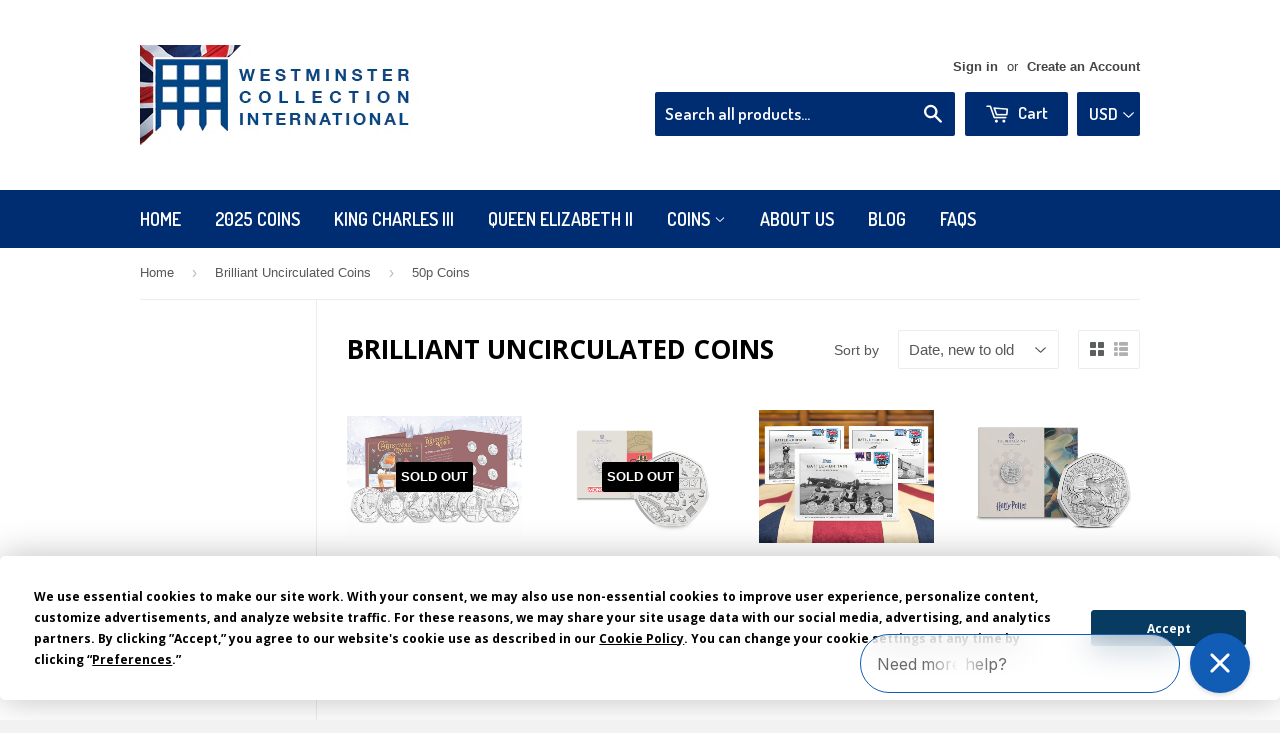

--- FILE ---
content_type: text/html; charset=utf-8
request_url: https://www.westminsterinternationalshop.com/collections/brilliant-uncirculated-coins/50p-coins
body_size: 33992
content:















<!doctype html>
<!--[if lt IE 7]><html class="no-js lt-ie9 lt-ie8 lt-ie7" lang="en"> <![endif]-->
<!--[if IE 7]><html class="no-js lt-ie9 lt-ie8" lang="en"> <![endif]-->
<!--[if IE 8]><html class="no-js lt-ie9" lang="en"> <![endif]-->
<!--[if IE 9 ]><html class="ie9 no-js"> <![endif]-->
<!--[if (gt IE 9)|!(IE)]><!--> <html class="no-touch no-js"> <!--<![endif]-->
<head>
  <!-- Termly custom blocking map -->
<script data-termly-config>
  window.TERMLY_CUSTOM_BLOCKING_MAP = {
    "shgcdn.com": "essential",
    "shgcdn2.com": "essential",
    "getshogun.com": "essential"
  }
</script>
  <script
  type="text/javascript"
  src="https://app.termly.io/resource-blocker/87797a5c-0f02-4863-acbc-64078714cabf?autoBlock=on"
></script>
  <meta name="google-site-verification" content="eQha_DFA2KJec1bUESe1LQv9aSBSHZnpSTkhto4353w" />


  <!-- Basic page needs ================================================== -->
  <meta charset="utf-8">
  <meta http-equiv="X-UA-Compatible" content="IE=edge,chrome=1">

  
  <link rel="shortcut icon" href="//www.westminsterinternationalshop.com/cdn/shop/t/2/assets/favicon.png?v=174851409064216682471445443464" type="image/png" />
  

  <!-- Title and description ================================================== -->
  <title>
  Brilliant Uncirculated Coins &ndash; Tagged &quot;50p Coins&quot; &ndash; The Westminster Collection International
  </title>

  

  <!-- Product meta ================================================== -->
  
  <meta property="og:type" content="website">
  <meta property="og:title" content="Brilliant Uncirculated Coins">
  
  <meta property="og:image" content="http://www.westminsterinternationalshop.com/cdn/shop/t/2/assets/logo.png?v=25778272318831099281447084117">
  <meta property="og:image:secure_url" content="https://www.westminsterinternationalshop.com/cdn/shop/t/2/assets/logo.png?v=25778272318831099281447084117">
  


  <meta property="og:url" content="https://www.westminsterinternationalshop.com/collections/brilliant-uncirculated-coins/50p-coins">
  <meta property="og:site_name" content="The Westminster Collection International">

  

<meta name="twitter:card" content="summary">

  
  
  <meta name="twitter:site" content="@WestminsterIntl">




  <!-- Helpers ================================================== -->
  <link rel="canonical" href="https://www.westminsterinternationalshop.com/collections/brilliant-uncirculated-coins/50p-coins">
  <meta name="viewport" content="width=device-width,initial-scale=1">

  

  <!-- CSS ================================================== -->
  <link href="//www.westminsterinternationalshop.com/cdn/shop/t/2/assets/timber.scss.css?v=8509158865894425661763563506" rel="stylesheet" type="text/css" media="all" />
  

  
    
    
    <link href="//fonts.googleapis.com/css?family=Open+Sans:700" rel="stylesheet" type="text/css" media="all" />
  


  
    
    
    <link href="//fonts.googleapis.com/css?family=Dosis:600" rel="stylesheet" type="text/css" media="all" />
  


 <link href="//www.westminsterinternationalshop.com/cdn/shop/t/2/assets/mlveda-currencies-switcher-format.css?v=119169911058383938021466058489" rel="stylesheet" type="text/css" media="all" />
  <!-- Header hook for plugins ================================================== -->
  

  
  <script>window.performance && window.performance.mark && window.performance.mark('shopify.content_for_header.start');</script><meta name="google-site-verification" content="VLqpcm7KQ0gvkaoMTIUDshWJwRetuBwquQnsJUFKZBk">
<meta id="shopify-digital-wallet" name="shopify-digital-wallet" content="/9351310/digital_wallets/dialog">
<meta name="shopify-checkout-api-token" content="8e0de7d09acc54aab0e68018b83a2a50">
<link rel="alternate" type="application/atom+xml" title="Feed" href="/collections/brilliant-uncirculated-coins/50p-coins.atom" />
<link rel="next" href="/collections/brilliant-uncirculated-coins/50p-coins?page=2">
<link rel="alternate" type="application/json+oembed" href="https://www.westminsterinternationalshop.com/collections/brilliant-uncirculated-coins/50p-coins.oembed">
<script async="async" src="/checkouts/internal/preloads.js?locale=en-GB"></script>
<link rel="preconnect" href="https://shop.app" crossorigin="anonymous">
<script async="async" src="https://shop.app/checkouts/internal/preloads.js?locale=en-GB&shop_id=9351310" crossorigin="anonymous"></script>
<script id="apple-pay-shop-capabilities" type="application/json">{"shopId":9351310,"countryCode":"GB","currencyCode":"GBP","merchantCapabilities":["supports3DS"],"merchantId":"gid:\/\/shopify\/Shop\/9351310","merchantName":"The Westminster Collection International","requiredBillingContactFields":["postalAddress","email","phone"],"requiredShippingContactFields":["postalAddress","email","phone"],"shippingType":"shipping","supportedNetworks":["visa","maestro","masterCard","amex","discover","elo"],"total":{"type":"pending","label":"The Westminster Collection International","amount":"1.00"},"shopifyPaymentsEnabled":true,"supportsSubscriptions":true}</script>
<script id="shopify-features" type="application/json">{"accessToken":"8e0de7d09acc54aab0e68018b83a2a50","betas":["rich-media-storefront-analytics"],"domain":"www.westminsterinternationalshop.com","predictiveSearch":true,"shopId":9351310,"locale":"en"}</script>
<script>var Shopify = Shopify || {};
Shopify.shop = "the-westminster-collection.myshopify.com";
Shopify.locale = "en";
Shopify.currency = {"active":"GBP","rate":"1.0"};
Shopify.country = "GB";
Shopify.theme = {"name":"supply","id":31655876,"schema_name":null,"schema_version":null,"theme_store_id":null,"role":"main"};
Shopify.theme.handle = "null";
Shopify.theme.style = {"id":null,"handle":null};
Shopify.cdnHost = "www.westminsterinternationalshop.com/cdn";
Shopify.routes = Shopify.routes || {};
Shopify.routes.root = "/";</script>
<script type="module">!function(o){(o.Shopify=o.Shopify||{}).modules=!0}(window);</script>
<script>!function(o){function n(){var o=[];function n(){o.push(Array.prototype.slice.apply(arguments))}return n.q=o,n}var t=o.Shopify=o.Shopify||{};t.loadFeatures=n(),t.autoloadFeatures=n()}(window);</script>
<script>
  window.ShopifyPay = window.ShopifyPay || {};
  window.ShopifyPay.apiHost = "shop.app\/pay";
  window.ShopifyPay.redirectState = null;
</script>
<script id="shop-js-analytics" type="application/json">{"pageType":"collection"}</script>
<script defer="defer" async type="module" src="//www.westminsterinternationalshop.com/cdn/shopifycloud/shop-js/modules/v2/client.init-shop-cart-sync_BdyHc3Nr.en.esm.js"></script>
<script defer="defer" async type="module" src="//www.westminsterinternationalshop.com/cdn/shopifycloud/shop-js/modules/v2/chunk.common_Daul8nwZ.esm.js"></script>
<script type="module">
  await import("//www.westminsterinternationalshop.com/cdn/shopifycloud/shop-js/modules/v2/client.init-shop-cart-sync_BdyHc3Nr.en.esm.js");
await import("//www.westminsterinternationalshop.com/cdn/shopifycloud/shop-js/modules/v2/chunk.common_Daul8nwZ.esm.js");

  window.Shopify.SignInWithShop?.initShopCartSync?.({"fedCMEnabled":true,"windoidEnabled":true});

</script>
<script>
  window.Shopify = window.Shopify || {};
  if (!window.Shopify.featureAssets) window.Shopify.featureAssets = {};
  window.Shopify.featureAssets['shop-js'] = {"shop-cart-sync":["modules/v2/client.shop-cart-sync_QYOiDySF.en.esm.js","modules/v2/chunk.common_Daul8nwZ.esm.js"],"init-fed-cm":["modules/v2/client.init-fed-cm_DchLp9rc.en.esm.js","modules/v2/chunk.common_Daul8nwZ.esm.js"],"shop-button":["modules/v2/client.shop-button_OV7bAJc5.en.esm.js","modules/v2/chunk.common_Daul8nwZ.esm.js"],"init-windoid":["modules/v2/client.init-windoid_DwxFKQ8e.en.esm.js","modules/v2/chunk.common_Daul8nwZ.esm.js"],"shop-cash-offers":["modules/v2/client.shop-cash-offers_DWtL6Bq3.en.esm.js","modules/v2/chunk.common_Daul8nwZ.esm.js","modules/v2/chunk.modal_CQq8HTM6.esm.js"],"shop-toast-manager":["modules/v2/client.shop-toast-manager_CX9r1SjA.en.esm.js","modules/v2/chunk.common_Daul8nwZ.esm.js"],"init-shop-email-lookup-coordinator":["modules/v2/client.init-shop-email-lookup-coordinator_UhKnw74l.en.esm.js","modules/v2/chunk.common_Daul8nwZ.esm.js"],"pay-button":["modules/v2/client.pay-button_DzxNnLDY.en.esm.js","modules/v2/chunk.common_Daul8nwZ.esm.js"],"avatar":["modules/v2/client.avatar_BTnouDA3.en.esm.js"],"init-shop-cart-sync":["modules/v2/client.init-shop-cart-sync_BdyHc3Nr.en.esm.js","modules/v2/chunk.common_Daul8nwZ.esm.js"],"shop-login-button":["modules/v2/client.shop-login-button_D8B466_1.en.esm.js","modules/v2/chunk.common_Daul8nwZ.esm.js","modules/v2/chunk.modal_CQq8HTM6.esm.js"],"init-customer-accounts-sign-up":["modules/v2/client.init-customer-accounts-sign-up_C8fpPm4i.en.esm.js","modules/v2/client.shop-login-button_D8B466_1.en.esm.js","modules/v2/chunk.common_Daul8nwZ.esm.js","modules/v2/chunk.modal_CQq8HTM6.esm.js"],"init-shop-for-new-customer-accounts":["modules/v2/client.init-shop-for-new-customer-accounts_CVTO0Ztu.en.esm.js","modules/v2/client.shop-login-button_D8B466_1.en.esm.js","modules/v2/chunk.common_Daul8nwZ.esm.js","modules/v2/chunk.modal_CQq8HTM6.esm.js"],"init-customer-accounts":["modules/v2/client.init-customer-accounts_dRgKMfrE.en.esm.js","modules/v2/client.shop-login-button_D8B466_1.en.esm.js","modules/v2/chunk.common_Daul8nwZ.esm.js","modules/v2/chunk.modal_CQq8HTM6.esm.js"],"shop-follow-button":["modules/v2/client.shop-follow-button_CkZpjEct.en.esm.js","modules/v2/chunk.common_Daul8nwZ.esm.js","modules/v2/chunk.modal_CQq8HTM6.esm.js"],"lead-capture":["modules/v2/client.lead-capture_BntHBhfp.en.esm.js","modules/v2/chunk.common_Daul8nwZ.esm.js","modules/v2/chunk.modal_CQq8HTM6.esm.js"],"checkout-modal":["modules/v2/client.checkout-modal_CfxcYbTm.en.esm.js","modules/v2/chunk.common_Daul8nwZ.esm.js","modules/v2/chunk.modal_CQq8HTM6.esm.js"],"shop-login":["modules/v2/client.shop-login_Da4GZ2H6.en.esm.js","modules/v2/chunk.common_Daul8nwZ.esm.js","modules/v2/chunk.modal_CQq8HTM6.esm.js"],"payment-terms":["modules/v2/client.payment-terms_MV4M3zvL.en.esm.js","modules/v2/chunk.common_Daul8nwZ.esm.js","modules/v2/chunk.modal_CQq8HTM6.esm.js"]};
</script>
<script>(function() {
  var isLoaded = false;
  function asyncLoad() {
    if (isLoaded) return;
    isLoaded = true;
    var urls = ["\/\/www.mlveda.com\/MultiCurrency\/jquery.currencies.min.js?shop=the-westminster-collection.myshopify.com","https:\/\/www.orderlogicapp.com\/embedded_js\/production_base.js?1552684284\u0026shop=the-westminster-collection.myshopify.com","https:\/\/chimpstatic.com\/mcjs-connected\/js\/users\/16d0dc9887e3fe6b1916f7c4f\/e95fa8e2e154bd261df6fbe47.js?shop=the-westminster-collection.myshopify.com","https:\/\/sfdr.co\/sfdr.js?sid=20956\u0026shop=the-westminster-collection.myshopify.com","https:\/\/static.klaviyo.com\/onsite\/js\/klaviyo.js?company_id=QRC8Ms\u0026shop=the-westminster-collection.myshopify.com","https:\/\/na.shgcdn3.com\/pixel-collector.js?shop=the-westminster-collection.myshopify.com"];
    for (var i = 0; i < urls.length; i++) {
      var s = document.createElement('script');
      s.type = 'text/javascript';
      s.async = true;
      s.src = urls[i];
      var x = document.getElementsByTagName('script')[0];
      x.parentNode.insertBefore(s, x);
    }
  };
  if(window.attachEvent) {
    window.attachEvent('onload', asyncLoad);
  } else {
    window.addEventListener('load', asyncLoad, false);
  }
})();</script>
<script id="__st">var __st={"a":9351310,"offset":0,"reqid":"5991aaeb-96fc-44a7-88ef-48d57ad8c259-1768966602","pageurl":"www.westminsterinternationalshop.com\/collections\/brilliant-uncirculated-coins\/50p-coins","u":"a7d22df0931e","p":"collection","rtyp":"collection","rid":160444874846};</script>
<script>window.ShopifyPaypalV4VisibilityTracking = true;</script>
<script id="captcha-bootstrap">!function(){'use strict';const t='contact',e='account',n='new_comment',o=[[t,t],['blogs',n],['comments',n],[t,'customer']],c=[[e,'customer_login'],[e,'guest_login'],[e,'recover_customer_password'],[e,'create_customer']],r=t=>t.map((([t,e])=>`form[action*='/${t}']:not([data-nocaptcha='true']) input[name='form_type'][value='${e}']`)).join(','),a=t=>()=>t?[...document.querySelectorAll(t)].map((t=>t.form)):[];function s(){const t=[...o],e=r(t);return a(e)}const i='password',u='form_key',d=['recaptcha-v3-token','g-recaptcha-response','h-captcha-response',i],f=()=>{try{return window.sessionStorage}catch{return}},m='__shopify_v',_=t=>t.elements[u];function p(t,e,n=!1){try{const o=window.sessionStorage,c=JSON.parse(o.getItem(e)),{data:r}=function(t){const{data:e,action:n}=t;return t[m]||n?{data:e,action:n}:{data:t,action:n}}(c);for(const[e,n]of Object.entries(r))t.elements[e]&&(t.elements[e].value=n);n&&o.removeItem(e)}catch(o){console.error('form repopulation failed',{error:o})}}const l='form_type',E='cptcha';function T(t){t.dataset[E]=!0}const w=window,h=w.document,L='Shopify',v='ce_forms',y='captcha';let A=!1;((t,e)=>{const n=(g='f06e6c50-85a8-45c8-87d0-21a2b65856fe',I='https://cdn.shopify.com/shopifycloud/storefront-forms-hcaptcha/ce_storefront_forms_captcha_hcaptcha.v1.5.2.iife.js',D={infoText:'Protected by hCaptcha',privacyText:'Privacy',termsText:'Terms'},(t,e,n)=>{const o=w[L][v],c=o.bindForm;if(c)return c(t,g,e,D).then(n);var r;o.q.push([[t,g,e,D],n]),r=I,A||(h.body.append(Object.assign(h.createElement('script'),{id:'captcha-provider',async:!0,src:r})),A=!0)});var g,I,D;w[L]=w[L]||{},w[L][v]=w[L][v]||{},w[L][v].q=[],w[L][y]=w[L][y]||{},w[L][y].protect=function(t,e){n(t,void 0,e),T(t)},Object.freeze(w[L][y]),function(t,e,n,w,h,L){const[v,y,A,g]=function(t,e,n){const i=e?o:[],u=t?c:[],d=[...i,...u],f=r(d),m=r(i),_=r(d.filter((([t,e])=>n.includes(e))));return[a(f),a(m),a(_),s()]}(w,h,L),I=t=>{const e=t.target;return e instanceof HTMLFormElement?e:e&&e.form},D=t=>v().includes(t);t.addEventListener('submit',(t=>{const e=I(t);if(!e)return;const n=D(e)&&!e.dataset.hcaptchaBound&&!e.dataset.recaptchaBound,o=_(e),c=g().includes(e)&&(!o||!o.value);(n||c)&&t.preventDefault(),c&&!n&&(function(t){try{if(!f())return;!function(t){const e=f();if(!e)return;const n=_(t);if(!n)return;const o=n.value;o&&e.removeItem(o)}(t);const e=Array.from(Array(32),(()=>Math.random().toString(36)[2])).join('');!function(t,e){_(t)||t.append(Object.assign(document.createElement('input'),{type:'hidden',name:u})),t.elements[u].value=e}(t,e),function(t,e){const n=f();if(!n)return;const o=[...t.querySelectorAll(`input[type='${i}']`)].map((({name:t})=>t)),c=[...d,...o],r={};for(const[a,s]of new FormData(t).entries())c.includes(a)||(r[a]=s);n.setItem(e,JSON.stringify({[m]:1,action:t.action,data:r}))}(t,e)}catch(e){console.error('failed to persist form',e)}}(e),e.submit())}));const S=(t,e)=>{t&&!t.dataset[E]&&(n(t,e.some((e=>e===t))),T(t))};for(const o of['focusin','change'])t.addEventListener(o,(t=>{const e=I(t);D(e)&&S(e,y())}));const B=e.get('form_key'),M=e.get(l),P=B&&M;t.addEventListener('DOMContentLoaded',(()=>{const t=y();if(P)for(const e of t)e.elements[l].value===M&&p(e,B);[...new Set([...A(),...v().filter((t=>'true'===t.dataset.shopifyCaptcha))])].forEach((e=>S(e,t)))}))}(h,new URLSearchParams(w.location.search),n,t,e,['guest_login'])})(!0,!0)}();</script>
<script integrity="sha256-4kQ18oKyAcykRKYeNunJcIwy7WH5gtpwJnB7kiuLZ1E=" data-source-attribution="shopify.loadfeatures" defer="defer" src="//www.westminsterinternationalshop.com/cdn/shopifycloud/storefront/assets/storefront/load_feature-a0a9edcb.js" crossorigin="anonymous"></script>
<script crossorigin="anonymous" defer="defer" src="//www.westminsterinternationalshop.com/cdn/shopifycloud/storefront/assets/shopify_pay/storefront-65b4c6d7.js?v=20250812"></script>
<script data-source-attribution="shopify.dynamic_checkout.dynamic.init">var Shopify=Shopify||{};Shopify.PaymentButton=Shopify.PaymentButton||{isStorefrontPortableWallets:!0,init:function(){window.Shopify.PaymentButton.init=function(){};var t=document.createElement("script");t.src="https://www.westminsterinternationalshop.com/cdn/shopifycloud/portable-wallets/latest/portable-wallets.en.js",t.type="module",document.head.appendChild(t)}};
</script>
<script data-source-attribution="shopify.dynamic_checkout.buyer_consent">
  function portableWalletsHideBuyerConsent(e){var t=document.getElementById("shopify-buyer-consent"),n=document.getElementById("shopify-subscription-policy-button");t&&n&&(t.classList.add("hidden"),t.setAttribute("aria-hidden","true"),n.removeEventListener("click",e))}function portableWalletsShowBuyerConsent(e){var t=document.getElementById("shopify-buyer-consent"),n=document.getElementById("shopify-subscription-policy-button");t&&n&&(t.classList.remove("hidden"),t.removeAttribute("aria-hidden"),n.addEventListener("click",e))}window.Shopify?.PaymentButton&&(window.Shopify.PaymentButton.hideBuyerConsent=portableWalletsHideBuyerConsent,window.Shopify.PaymentButton.showBuyerConsent=portableWalletsShowBuyerConsent);
</script>
<script data-source-attribution="shopify.dynamic_checkout.cart.bootstrap">document.addEventListener("DOMContentLoaded",(function(){function t(){return document.querySelector("shopify-accelerated-checkout-cart, shopify-accelerated-checkout")}if(t())Shopify.PaymentButton.init();else{new MutationObserver((function(e,n){t()&&(Shopify.PaymentButton.init(),n.disconnect())})).observe(document.body,{childList:!0,subtree:!0})}}));
</script>
<link id="shopify-accelerated-checkout-styles" rel="stylesheet" media="screen" href="https://www.westminsterinternationalshop.com/cdn/shopifycloud/portable-wallets/latest/accelerated-checkout-backwards-compat.css" crossorigin="anonymous">
<style id="shopify-accelerated-checkout-cart">
        #shopify-buyer-consent {
  margin-top: 1em;
  display: inline-block;
  width: 100%;
}

#shopify-buyer-consent.hidden {
  display: none;
}

#shopify-subscription-policy-button {
  background: none;
  border: none;
  padding: 0;
  text-decoration: underline;
  font-size: inherit;
  cursor: pointer;
}

#shopify-subscription-policy-button::before {
  box-shadow: none;
}

      </style>

<script>window.performance && window.performance.mark && window.performance.mark('shopify.content_for_header.end');</script>
  





  <script type="text/javascript">
    
      window.__shgMoneyFormat = window.__shgMoneyFormat || {"GBP":{"currency":"GBP","currency_symbol":"£","currency_symbol_location":"left","decimal_places":2,"decimal_separator":".","thousands_separator":","},"USD":{"currency":"USD","currency_symbol":"$","currency_symbol_location":"left","decimal_places":2,"decimal_separator":".","thousands_separator":","}};
    
    window.__shgCurrentCurrencyCode = window.__shgCurrentCurrencyCode || {
      currency: "GBP",
      currency_symbol: "£",
      decimal_separator: ".",
      thousands_separator: ",",
      decimal_places: 2,
      currency_symbol_location: "left"
    };
  </script>



<script>var BOLD = BOLD || {};
    BOLD.products = BOLD.products || {};
    BOLD.variant_lookup = BOLD.variant_lookup || {};BOLD.products[null] ={"id":null,"title":null,"handle":null,"description":null,"published_at":"T","created_at":"T","vendor":null,"type":null,"tags":null,"price":"NaN","price_min":"NaN","price_max":"NaN","price_varies":false,"compare_at_price":"NaN","compare_at_price_min":"NaN","compare_at_price_max":"NaN","compare_at_price_varies":false,"all_variant_ids":[],"variants":[],"available":false,"images":null,"featured_image":null,"options":null,"url":null}</script><script>
  function updateMotivator(cart, callback){

    if(typeof shappify_motivator_goals != 'object') {
        if(typeof callback === 'function'){
        callback(cart);
      }
      return;
    }



    if(!shappify_motivator_goals || !shappify_motivator_goals.length){ 
      if(typeof callback === 'function'){
        callback(cart);
      }
      return;
    }

    var motivatorUpdater = '';
    var needsUpdate = false;
    var messages = [];

    for(var i=0; i<shappify_motivator_goals.length; i++){
      var goal = shappify_motivator_goals[i];

      if(!goal.variant_id){
        if(!window.is_premium && typeof trigger_messages === 'function')
          trigger_messages();
      }
      //Does the shopper qualify for this goal?
      if(motivatorUpdater) motivatorUpdater += '&';
      var qty = (cart.total_price >= (goal.goal * 100) ? 1 : 0);


     // modified by tier 2(danni) . why? To prevent some js error.
if(goal.variant_id){
      //motivatorUpdater += 'updates[' + goal.variant_id + ']=' + qty;

  }
         if(window.is_premium && goal.variant_id){
      	motivatorUpdater += 'updates[' + goal.variant_id + ']=' + qty;
      }


      //Do we actually need to update based on user's qualifications?
      var foundInCart = false;
      for(var item in cart.items){
        if(cart.items[item].id == goal.variant_id){
          foundInCart = true;
          if(cart.items[item].quantity != qty) needsUpdate = true;
          if(qty == 0)setCookie('motivator_confirmed_' + goal.id, '0');
        }
      }
      if(!foundInCart && qty > 0) {
        messages.push("<span class='shapp_confirmation'>" + goal.confirmation + "</span>");
        needsUpdate = true;
        setCookie('motivator_confirmed_' + goal.id, '1');
      }
    }

    if(needsUpdate)  {
      jQuery.ajax({ success:callback, url:'/cart/update.js', type:'post', dataType:'json', data:motivatorUpdater });
      if(typeof show_messages === 'function')   
        show_messages(messages);
    }
    else if(typeof callback === 'function')
      callback(cart);
  }
</script>


   <!-- End Header hook for plugins ================================================== -->

  

<!--[if lt IE 9]>
<script src="//cdnjs.cloudflare.com/ajax/libs/html5shiv/3.7.2/html5shiv.min.js" type="text/javascript"></script>
<script src="//www.westminsterinternationalshop.com/cdn/shop/t/2/assets/respond.min.js?v=52248677837542619231437727268" type="text/javascript"></script>
<link href="//www.westminsterinternationalshop.com/cdn/shop/t/2/assets/respond-proxy.html" id="respond-proxy" rel="respond-proxy" />
<link href="//www.westminsterinternationalshop.com/search?q=3a1ffa98eb2c70dc28ace92d269c11b4" id="respond-redirect" rel="respond-redirect" />
<script src="//www.westminsterinternationalshop.com/search?q=3a1ffa98eb2c70dc28ace92d269c11b4" type="text/javascript"></script>
<![endif]-->
<!--[if (lte IE 9) ]><script src="//www.westminsterinternationalshop.com/cdn/shop/t/2/assets/match-media.min.js?v=159635276924582161481437727268" type="text/javascript"></script><![endif]-->


  
  

  <script src="//ajax.googleapis.com/ajax/libs/jquery/1.11.0/jquery.min.js" type="text/javascript"></script>
  <script src="//www.westminsterinternationalshop.com/cdn/shop/t/2/assets/modernizr.min.js?v=26620055551102246001437727268" type="text/javascript"></script>

<script type="text/javascript" async src=""></script>
<script>window.mlvedaShopCurrency = "GBP";
window.shopCurrency = "GBP";
window.supported_currencies = "INR GBP CAD USD AUD EUR JPY NZD MYR THB HKD";
</script>
  
<!-- Start of Judge.me Core -->
<link rel="dns-prefetch" href="https://cdn.judge.me/">
<script data-cfasync='false' class='jdgm-settings-script'>window.jdgmSettings={"pagination":5,"disable_web_reviews":false,"badge_no_review_text":"No reviews","badge_n_reviews_text":"{{ n }} review/reviews","badge_star_color":"#fbcb00","hide_badge_preview_if_no_reviews":true,"badge_hide_text":false,"enforce_center_preview_badge":false,"widget_title":"Customer Reviews","widget_open_form_text":"Write a review","widget_close_form_text":"Cancel review","widget_refresh_page_text":"Refresh page","widget_summary_text":"Based on {{ number_of_reviews }} review/reviews","widget_no_review_text":"Be the first to write a review","widget_name_field_text":"Display name","widget_verified_name_field_text":"Verified Name (public)","widget_name_placeholder_text":"Display name","widget_required_field_error_text":"This field is required.","widget_email_field_text":"Email address","widget_verified_email_field_text":"Verified Email (private, can not be edited)","widget_email_placeholder_text":"Your email address","widget_email_field_error_text":"Please enter a valid email address.","widget_rating_field_text":"Rating","widget_review_title_field_text":"Review Title","widget_review_title_placeholder_text":"Give your review a title","widget_review_body_field_text":"Review content","widget_review_body_placeholder_text":"Start writing here...","widget_pictures_field_text":"Picture/Video (optional)","widget_submit_review_text":"Submit Review","widget_submit_verified_review_text":"Submit Verified Review","widget_submit_success_msg_with_auto_publish":"Thank you! Please refresh the page in a few moments to see your review. You can remove or edit your review by logging into \u003ca href='https://judge.me/login' target='_blank' rel='nofollow noopener'\u003eJudge.me\u003c/a\u003e","widget_submit_success_msg_no_auto_publish":"Thank you for submitting your review!","widget_show_default_reviews_out_of_total_text":"Showing {{ n_reviews_shown }} out of {{ n_reviews }} reviews.","widget_show_all_link_text":"Show all","widget_show_less_link_text":"Show less","widget_author_said_text":"{{ reviewer_name }} said:","widget_days_text":"{{ n }} days ago","widget_weeks_text":"{{ n }} week/weeks ago","widget_months_text":"{{ n }} month/months ago","widget_years_text":"{{ n }} year/years ago","widget_yesterday_text":"Yesterday","widget_today_text":"Today","widget_replied_text":"\u003e\u003e {{ shop_name }} replied:","widget_read_more_text":"Read more","widget_reviewer_name_as_initial":"","widget_rating_filter_color":"","widget_rating_filter_see_all_text":"See all reviews","widget_sorting_most_recent_text":"Most Recent","widget_sorting_highest_rating_text":"Highest Rating","widget_sorting_lowest_rating_text":"Lowest Rating","widget_sorting_with_pictures_text":"Only Pictures","widget_sorting_most_helpful_text":"Most Helpful","widget_open_question_form_text":"Ask a question","widget_reviews_subtab_text":"Reviews","widget_questions_subtab_text":"Questions","widget_question_label_text":"Question","widget_answer_label_text":"Answer","widget_question_placeholder_text":"Write your question here","widget_submit_question_text":"Submit Question","widget_question_submit_success_text":"Thank you for your question! We will notify you once it gets answered.","widget_star_color":"#ffce00","verified_badge_text":"Verified","verified_badge_bg_color":"","verified_badge_text_color":"","verified_badge_placement":"left-of-reviewer-name","widget_review_max_height":1,"widget_hide_border":false,"widget_social_share":false,"widget_thumb":false,"widget_review_location_show":false,"widget_location_format":"country_iso_code","all_reviews_include_out_of_store_products":true,"all_reviews_out_of_store_text":"(out of store)","all_reviews_pagination":100,"all_reviews_product_name_prefix_text":"about","enable_review_pictures":true,"enable_question_anwser":false,"widget_theme":"","review_date_format":"mm/dd/yyyy","default_sort_method":"most-recent","widget_product_reviews_subtab_text":"Product Reviews","widget_shop_reviews_subtab_text":"Shop Reviews","widget_other_products_reviews_text":"Reviews for other products","widget_store_reviews_subtab_text":"Store reviews","widget_no_store_reviews_text":"This store hasn't received any reviews yet","widget_web_restriction_product_reviews_text":"This product hasn't received any reviews yet","widget_no_items_text":"No items found","widget_show_more_text":"Show more","widget_write_a_store_review_text":"Write a Store Review","widget_other_languages_heading":"Reviews in Other Languages","widget_translate_review_text":"Translate review to {{ language }}","widget_translating_review_text":"Translating...","widget_show_original_translation_text":"Show original ({{ language }})","widget_translate_review_failed_text":"Review couldn't be translated.","widget_translate_review_retry_text":"Retry","widget_translate_review_try_again_later_text":"Try again later","show_product_url_for_grouped_product":false,"widget_sorting_pictures_first_text":"Pictures First","show_pictures_on_all_rev_page_mobile":false,"show_pictures_on_all_rev_page_desktop":false,"floating_tab_hide_mobile_install_preference":false,"floating_tab_button_name":"★ Reviews","floating_tab_title":"Let customers speak for us","floating_tab_button_color":"","floating_tab_button_background_color":"","floating_tab_url":"","floating_tab_url_enabled":true,"floating_tab_tab_style":"text","all_reviews_text_badge_text":"Customers rate us {{ shop.metafields.judgeme.all_reviews_rating | round: 1 }}/5 based on {{ shop.metafields.judgeme.all_reviews_count }} reviews.","all_reviews_text_badge_text_branded_style":"{{ shop.metafields.judgeme.all_reviews_rating | round: 1 }} out of 5 stars based on {{ shop.metafields.judgeme.all_reviews_count }} reviews","is_all_reviews_text_badge_a_link":false,"show_stars_for_all_reviews_text_badge":false,"all_reviews_text_badge_url":"","all_reviews_text_style":"text","all_reviews_text_color_style":"judgeme_brand_color","all_reviews_text_color":"#108474","all_reviews_text_show_jm_brand":true,"featured_carousel_show_header":true,"featured_carousel_title":"Let customers speak for us","testimonials_carousel_title":"Customers are saying","videos_carousel_title":"Real customer stories","cards_carousel_title":"Customers are saying","featured_carousel_count_text":"from {{ n }} reviews","featured_carousel_add_link_to_all_reviews_page":false,"featured_carousel_url":"","featured_carousel_show_images":true,"featured_carousel_autoslide_interval":5,"featured_carousel_arrows_on_the_sides":false,"featured_carousel_height":250,"featured_carousel_width":80,"featured_carousel_image_size":0,"featured_carousel_image_height":250,"featured_carousel_arrow_color":"#eeeeee","verified_count_badge_style":"vintage","verified_count_badge_orientation":"horizontal","verified_count_badge_color_style":"judgeme_brand_color","verified_count_badge_color":"#108474","is_verified_count_badge_a_link":false,"verified_count_badge_url":"","verified_count_badge_show_jm_brand":true,"widget_rating_preset_default":5,"widget_first_sub_tab":"product-reviews","widget_show_histogram":true,"widget_histogram_use_custom_color":false,"widget_pagination_use_custom_color":false,"widget_star_use_custom_color":true,"widget_verified_badge_use_custom_color":false,"widget_write_review_use_custom_color":false,"picture_reminder_submit_button":"Upload Pictures","enable_review_videos":false,"mute_video_by_default":false,"widget_sorting_videos_first_text":"Videos First","widget_review_pending_text":"Pending","featured_carousel_items_for_large_screen":3,"social_share_options_order":"Facebook,Twitter","remove_microdata_snippet":false,"disable_json_ld":false,"enable_json_ld_products":false,"preview_badge_show_question_text":false,"preview_badge_no_question_text":"No questions","preview_badge_n_question_text":"{{ number_of_questions }} question/questions","qa_badge_show_icon":false,"qa_badge_position":"same-row","remove_judgeme_branding":false,"widget_add_search_bar":false,"widget_search_bar_placeholder":"Search","widget_sorting_verified_only_text":"Verified only","featured_carousel_theme":"default","featured_carousel_show_rating":true,"featured_carousel_show_title":true,"featured_carousel_show_body":true,"featured_carousel_show_date":false,"featured_carousel_show_reviewer":true,"featured_carousel_show_product":false,"featured_carousel_header_background_color":"#108474","featured_carousel_header_text_color":"#ffffff","featured_carousel_name_product_separator":"reviewed","featured_carousel_full_star_background":"#108474","featured_carousel_empty_star_background":"#dadada","featured_carousel_vertical_theme_background":"#f9fafb","featured_carousel_verified_badge_enable":false,"featured_carousel_verified_badge_color":"#108474","featured_carousel_border_style":"round","featured_carousel_review_line_length_limit":3,"featured_carousel_more_reviews_button_text":"Read more reviews","featured_carousel_view_product_button_text":"View product","all_reviews_page_load_reviews_on":"scroll","all_reviews_page_load_more_text":"Load More Reviews","disable_fb_tab_reviews":false,"enable_ajax_cdn_cache":false,"widget_public_name_text":"displayed publicly like","default_reviewer_name":"John Smith","default_reviewer_name_has_non_latin":true,"widget_reviewer_anonymous":"Anonymous","medals_widget_title":"Judge.me Review Medals","medals_widget_background_color":"#f9fafb","medals_widget_position":"footer_all_pages","medals_widget_border_color":"#f9fafb","medals_widget_verified_text_position":"left","medals_widget_use_monochromatic_version":false,"medals_widget_elements_color":"#108474","show_reviewer_avatar":true,"widget_invalid_yt_video_url_error_text":"Not a YouTube video URL","widget_max_length_field_error_text":"Please enter no more than {0} characters.","widget_show_country_flag":false,"widget_show_collected_via_shop_app":true,"widget_verified_by_shop_badge_style":"light","widget_verified_by_shop_text":"Verified by Shop","widget_show_photo_gallery":false,"widget_load_with_code_splitting":true,"widget_ugc_install_preference":false,"widget_ugc_title":"Made by us, Shared by you","widget_ugc_subtitle":"Tag us to see your picture featured in our page","widget_ugc_arrows_color":"#ffffff","widget_ugc_primary_button_text":"Buy Now","widget_ugc_primary_button_background_color":"#108474","widget_ugc_primary_button_text_color":"#ffffff","widget_ugc_primary_button_border_width":"0","widget_ugc_primary_button_border_style":"none","widget_ugc_primary_button_border_color":"#108474","widget_ugc_primary_button_border_radius":"25","widget_ugc_secondary_button_text":"Load More","widget_ugc_secondary_button_background_color":"#ffffff","widget_ugc_secondary_button_text_color":"#108474","widget_ugc_secondary_button_border_width":"2","widget_ugc_secondary_button_border_style":"solid","widget_ugc_secondary_button_border_color":"#108474","widget_ugc_secondary_button_border_radius":"25","widget_ugc_reviews_button_text":"View Reviews","widget_ugc_reviews_button_background_color":"#ffffff","widget_ugc_reviews_button_text_color":"#108474","widget_ugc_reviews_button_border_width":"2","widget_ugc_reviews_button_border_style":"solid","widget_ugc_reviews_button_border_color":"#108474","widget_ugc_reviews_button_border_radius":"25","widget_ugc_reviews_button_link_to":"judgeme-reviews-page","widget_ugc_show_post_date":true,"widget_ugc_max_width":"800","widget_rating_metafield_value_type":true,"widget_primary_color":"#108474","widget_enable_secondary_color":false,"widget_secondary_color":"#edf5f5","widget_summary_average_rating_text":"{{ average_rating }} out of 5","widget_media_grid_title":"Customer photos \u0026 videos","widget_media_grid_see_more_text":"See more","widget_round_style":false,"widget_show_product_medals":true,"widget_verified_by_judgeme_text":"Verified by Judge.me","widget_show_store_medals":true,"widget_verified_by_judgeme_text_in_store_medals":"Verified by Judge.me","widget_media_field_exceed_quantity_message":"Sorry, we can only accept {{ max_media }} for one review.","widget_media_field_exceed_limit_message":"{{ file_name }} is too large, please select a {{ media_type }} less than {{ size_limit }}MB.","widget_review_submitted_text":"Review Submitted!","widget_question_submitted_text":"Question Submitted!","widget_close_form_text_question":"Cancel","widget_write_your_answer_here_text":"Write your answer here","widget_enabled_branded_link":true,"widget_show_collected_by_judgeme":false,"widget_reviewer_name_color":"","widget_write_review_text_color":"","widget_write_review_bg_color":"","widget_collected_by_judgeme_text":"collected by Judge.me","widget_pagination_type":"standard","widget_load_more_text":"Load More","widget_load_more_color":"#108474","widget_full_review_text":"Full Review","widget_read_more_reviews_text":"Read More Reviews","widget_read_questions_text":"Read Questions","widget_questions_and_answers_text":"Questions \u0026 Answers","widget_verified_by_text":"Verified by","widget_verified_text":"Verified","widget_number_of_reviews_text":"{{ number_of_reviews }} reviews","widget_back_button_text":"Back","widget_next_button_text":"Next","widget_custom_forms_filter_button":"Filters","custom_forms_style":"vertical","widget_show_review_information":false,"how_reviews_are_collected":"How reviews are collected?","widget_show_review_keywords":false,"widget_gdpr_statement":"How we use your data: We'll only contact you about the review you left, and only if necessary. By submitting your review, you agree to Judge.me's \u003ca href='https://judge.me/terms' target='_blank' rel='nofollow noopener'\u003eterms\u003c/a\u003e, \u003ca href='https://judge.me/privacy' target='_blank' rel='nofollow noopener'\u003eprivacy\u003c/a\u003e and \u003ca href='https://judge.me/content-policy' target='_blank' rel='nofollow noopener'\u003econtent\u003c/a\u003e policies.","widget_multilingual_sorting_enabled":false,"widget_translate_review_content_enabled":false,"widget_translate_review_content_method":"manual","popup_widget_review_selection":"automatically_with_pictures","popup_widget_round_border_style":true,"popup_widget_show_title":true,"popup_widget_show_body":true,"popup_widget_show_reviewer":false,"popup_widget_show_product":true,"popup_widget_show_pictures":true,"popup_widget_use_review_picture":true,"popup_widget_show_on_home_page":true,"popup_widget_show_on_product_page":true,"popup_widget_show_on_collection_page":true,"popup_widget_show_on_cart_page":true,"popup_widget_position":"bottom_left","popup_widget_first_review_delay":5,"popup_widget_duration":5,"popup_widget_interval":5,"popup_widget_review_count":5,"popup_widget_hide_on_mobile":true,"review_snippet_widget_round_border_style":true,"review_snippet_widget_card_color":"#FFFFFF","review_snippet_widget_slider_arrows_background_color":"#FFFFFF","review_snippet_widget_slider_arrows_color":"#000000","review_snippet_widget_star_color":"#108474","show_product_variant":false,"all_reviews_product_variant_label_text":"Variant: ","widget_show_verified_branding":false,"widget_ai_summary_title":"Customers say","widget_ai_summary_disclaimer":"AI-powered review summary based on recent customer reviews","widget_show_ai_summary":false,"widget_show_ai_summary_bg":false,"widget_show_review_title_input":true,"redirect_reviewers_invited_via_email":"review_widget","request_store_review_after_product_review":false,"request_review_other_products_in_order":false,"review_form_color_scheme":"default","review_form_corner_style":"square","review_form_star_color":{},"review_form_text_color":"#333333","review_form_background_color":"#ffffff","review_form_field_background_color":"#fafafa","review_form_button_color":{},"review_form_button_text_color":"#ffffff","review_form_modal_overlay_color":"#000000","review_content_screen_title_text":"How would you rate this product?","review_content_introduction_text":"We would love it if you would share a bit about your experience.","store_review_form_title_text":"How would you rate this store?","store_review_form_introduction_text":"We would love it if you would share a bit about your experience.","show_review_guidance_text":true,"one_star_review_guidance_text":"Poor","five_star_review_guidance_text":"Great","customer_information_screen_title_text":"About you","customer_information_introduction_text":"Please tell us more about you.","custom_questions_screen_title_text":"Your experience in more detail","custom_questions_introduction_text":"Here are a few questions to help us understand more about your experience.","review_submitted_screen_title_text":"Thanks for your review!","review_submitted_screen_thank_you_text":"We are processing it and it will appear on the store soon.","review_submitted_screen_email_verification_text":"Please confirm your email by clicking the link we just sent you. This helps us keep reviews authentic.","review_submitted_request_store_review_text":"Would you like to share your experience of shopping with us?","review_submitted_review_other_products_text":"Would you like to review these products?","store_review_screen_title_text":"Would you like to share your experience of shopping with us?","store_review_introduction_text":"We value your feedback and use it to improve. Please share any thoughts or suggestions you have.","reviewer_media_screen_title_picture_text":"Share a picture","reviewer_media_introduction_picture_text":"Upload a photo to support your review.","reviewer_media_screen_title_video_text":"Share a video","reviewer_media_introduction_video_text":"Upload a video to support your review.","reviewer_media_screen_title_picture_or_video_text":"Share a picture or video","reviewer_media_introduction_picture_or_video_text":"Upload a photo or video to support your review.","reviewer_media_youtube_url_text":"Paste your Youtube URL here","advanced_settings_next_step_button_text":"Next","advanced_settings_close_review_button_text":"Close","modal_write_review_flow":false,"write_review_flow_required_text":"Required","write_review_flow_privacy_message_text":"We respect your privacy.","write_review_flow_anonymous_text":"Post review as anonymous","write_review_flow_visibility_text":"This won't be visible to other customers.","write_review_flow_multiple_selection_help_text":"Select as many as you like","write_review_flow_single_selection_help_text":"Select one option","write_review_flow_required_field_error_text":"This field is required","write_review_flow_invalid_email_error_text":"Please enter a valid email address","write_review_flow_max_length_error_text":"Max. {{ max_length }} characters.","write_review_flow_media_upload_text":"\u003cb\u003eClick to upload\u003c/b\u003e or drag and drop","write_review_flow_gdpr_statement":"We'll only contact you about your review if necessary. By submitting your review, you agree to our \u003ca href='https://judge.me/terms' target='_blank' rel='nofollow noopener'\u003eterms and conditions\u003c/a\u003e and \u003ca href='https://judge.me/privacy' target='_blank' rel='nofollow noopener'\u003eprivacy policy\u003c/a\u003e.","rating_only_reviews_enabled":false,"show_negative_reviews_help_screen":false,"new_review_flow_help_screen_rating_threshold":3,"negative_review_resolution_screen_title_text":"Tell us more","negative_review_resolution_text":"Your experience matters to us. If there were issues with your purchase, we're here to help. Feel free to reach out to us, we'd love the opportunity to make things right.","negative_review_resolution_button_text":"Contact us","negative_review_resolution_proceed_with_review_text":"Leave a review","negative_review_resolution_subject":"Issue with purchase from {{ shop_name }}.{{ order_name }}","preview_badge_collection_page_install_status":false,"widget_review_custom_css":"","preview_badge_custom_css":"","preview_badge_stars_count":"5-stars","featured_carousel_custom_css":"","floating_tab_custom_css":"","all_reviews_widget_custom_css":"","medals_widget_custom_css":"","verified_badge_custom_css":"","all_reviews_text_custom_css":"","transparency_badges_collected_via_store_invite":false,"transparency_badges_from_another_provider":false,"transparency_badges_collected_from_store_visitor":false,"transparency_badges_collected_by_verified_review_provider":false,"transparency_badges_earned_reward":false,"transparency_badges_collected_via_store_invite_text":"Review collected via store invitation","transparency_badges_from_another_provider_text":"Review collected from another provider","transparency_badges_collected_from_store_visitor_text":"Review collected from a store visitor","transparency_badges_written_in_google_text":"Review written in Google","transparency_badges_written_in_etsy_text":"Review written in Etsy","transparency_badges_written_in_shop_app_text":"Review written in Shop App","transparency_badges_earned_reward_text":"Review earned a reward for future purchase","product_review_widget_per_page":10,"widget_store_review_label_text":"Review about the store","checkout_comment_extension_title_on_product_page":"Customer Comments","checkout_comment_extension_num_latest_comment_show":5,"checkout_comment_extension_format":"name_and_timestamp","checkout_comment_customer_name":"last_initial","checkout_comment_comment_notification":true,"preview_badge_collection_page_install_preference":true,"preview_badge_home_page_install_preference":false,"preview_badge_product_page_install_preference":true,"review_widget_install_preference":"above-related","review_carousel_install_preference":false,"floating_reviews_tab_install_preference":"none","verified_reviews_count_badge_install_preference":false,"all_reviews_text_install_preference":false,"review_widget_best_location":false,"judgeme_medals_install_preference":false,"review_widget_revamp_enabled":false,"review_widget_qna_enabled":false,"review_widget_header_theme":"minimal","review_widget_widget_title_enabled":true,"review_widget_header_text_size":"medium","review_widget_header_text_weight":"regular","review_widget_average_rating_style":"compact","review_widget_bar_chart_enabled":true,"review_widget_bar_chart_type":"numbers","review_widget_bar_chart_style":"standard","review_widget_expanded_media_gallery_enabled":false,"review_widget_reviews_section_theme":"standard","review_widget_image_style":"thumbnails","review_widget_review_image_ratio":"square","review_widget_stars_size":"medium","review_widget_verified_badge":"standard_text","review_widget_review_title_text_size":"medium","review_widget_review_text_size":"medium","review_widget_review_text_length":"medium","review_widget_number_of_columns_desktop":3,"review_widget_carousel_transition_speed":5,"review_widget_custom_questions_answers_display":"always","review_widget_button_text_color":"#FFFFFF","review_widget_text_color":"#000000","review_widget_lighter_text_color":"#7B7B7B","review_widget_corner_styling":"soft","review_widget_review_word_singular":"review","review_widget_review_word_plural":"reviews","review_widget_voting_label":"Helpful?","review_widget_shop_reply_label":"Reply from {{ shop_name }}:","review_widget_filters_title":"Filters","qna_widget_question_word_singular":"Question","qna_widget_question_word_plural":"Questions","qna_widget_answer_reply_label":"Answer from {{ answerer_name }}:","qna_content_screen_title_text":"Ask a question about this product","qna_widget_question_required_field_error_text":"Please enter your question.","qna_widget_flow_gdpr_statement":"We'll only contact you about your question if necessary. By submitting your question, you agree to our \u003ca href='https://judge.me/terms' target='_blank' rel='nofollow noopener'\u003eterms and conditions\u003c/a\u003e and \u003ca href='https://judge.me/privacy' target='_blank' rel='nofollow noopener'\u003eprivacy policy\u003c/a\u003e.","qna_widget_question_submitted_text":"Thanks for your question!","qna_widget_close_form_text_question":"Close","qna_widget_question_submit_success_text":"We’ll notify you by email when your question is answered.","all_reviews_widget_v2025_enabled":false,"all_reviews_widget_v2025_header_theme":"default","all_reviews_widget_v2025_widget_title_enabled":true,"all_reviews_widget_v2025_header_text_size":"medium","all_reviews_widget_v2025_header_text_weight":"regular","all_reviews_widget_v2025_average_rating_style":"compact","all_reviews_widget_v2025_bar_chart_enabled":true,"all_reviews_widget_v2025_bar_chart_type":"numbers","all_reviews_widget_v2025_bar_chart_style":"standard","all_reviews_widget_v2025_expanded_media_gallery_enabled":false,"all_reviews_widget_v2025_show_store_medals":true,"all_reviews_widget_v2025_show_photo_gallery":true,"all_reviews_widget_v2025_show_review_keywords":false,"all_reviews_widget_v2025_show_ai_summary":false,"all_reviews_widget_v2025_show_ai_summary_bg":false,"all_reviews_widget_v2025_add_search_bar":false,"all_reviews_widget_v2025_default_sort_method":"most-recent","all_reviews_widget_v2025_reviews_per_page":10,"all_reviews_widget_v2025_reviews_section_theme":"default","all_reviews_widget_v2025_image_style":"thumbnails","all_reviews_widget_v2025_review_image_ratio":"square","all_reviews_widget_v2025_stars_size":"medium","all_reviews_widget_v2025_verified_badge":"bold_badge","all_reviews_widget_v2025_review_title_text_size":"medium","all_reviews_widget_v2025_review_text_size":"medium","all_reviews_widget_v2025_review_text_length":"medium","all_reviews_widget_v2025_number_of_columns_desktop":3,"all_reviews_widget_v2025_carousel_transition_speed":5,"all_reviews_widget_v2025_custom_questions_answers_display":"always","all_reviews_widget_v2025_show_product_variant":false,"all_reviews_widget_v2025_show_reviewer_avatar":true,"all_reviews_widget_v2025_reviewer_name_as_initial":"","all_reviews_widget_v2025_review_location_show":false,"all_reviews_widget_v2025_location_format":"","all_reviews_widget_v2025_show_country_flag":false,"all_reviews_widget_v2025_verified_by_shop_badge_style":"light","all_reviews_widget_v2025_social_share":false,"all_reviews_widget_v2025_social_share_options_order":"Facebook,Twitter,LinkedIn,Pinterest","all_reviews_widget_v2025_pagination_type":"standard","all_reviews_widget_v2025_button_text_color":"#FFFFFF","all_reviews_widget_v2025_text_color":"#000000","all_reviews_widget_v2025_lighter_text_color":"#7B7B7B","all_reviews_widget_v2025_corner_styling":"soft","all_reviews_widget_v2025_title":"Customer reviews","all_reviews_widget_v2025_ai_summary_title":"Customers say about this store","all_reviews_widget_v2025_no_review_text":"Be the first to write a review","platform":"shopify","branding_url":"https://app.judge.me/reviews/stores/www.westminsterinternationalshop.com","branding_text":"Powered by Judge.me","locale":"en","reply_name":"The Westminster Collection International","widget_version":"2.1","footer":true,"autopublish":true,"review_dates":true,"enable_custom_form":false,"shop_use_review_site":true,"shop_locale":"en","enable_multi_locales_translations":true,"show_review_title_input":true,"review_verification_email_status":"always","can_be_branded":true,"reply_name_text":"The Westminster Collection International"};</script> <style class='jdgm-settings-style'>.jdgm-xx{left:0}:not(.jdgm-prev-badge__stars)>.jdgm-star{color:#ffce00}.jdgm-histogram .jdgm-star.jdgm-star{color:#ffce00}.jdgm-preview-badge .jdgm-star.jdgm-star{color:#fbcb00}.jdgm-prev-badge[data-average-rating='0.00']{display:none !important}.jdgm-author-all-initials{display:none !important}.jdgm-author-last-initial{display:none !important}.jdgm-rev-widg__title{visibility:hidden}.jdgm-rev-widg__summary-text{visibility:hidden}.jdgm-prev-badge__text{visibility:hidden}.jdgm-rev__replier:before{content:'The Westminster Collection International'}.jdgm-rev__prod-link-prefix:before{content:'about'}.jdgm-rev__variant-label:before{content:'Variant: '}.jdgm-rev__out-of-store-text:before{content:'(out of store)'}@media only screen and (min-width: 768px){.jdgm-rev__pics .jdgm-rev_all-rev-page-picture-separator,.jdgm-rev__pics .jdgm-rev__product-picture{display:none}}@media only screen and (max-width: 768px){.jdgm-rev__pics .jdgm-rev_all-rev-page-picture-separator,.jdgm-rev__pics .jdgm-rev__product-picture{display:none}}.jdgm-preview-badge[data-template="index"]{display:none !important}.jdgm-verified-count-badget[data-from-snippet="true"]{display:none !important}.jdgm-carousel-wrapper[data-from-snippet="true"]{display:none !important}.jdgm-all-reviews-text[data-from-snippet="true"]{display:none !important}.jdgm-medals-section[data-from-snippet="true"]{display:none !important}.jdgm-ugc-media-wrapper[data-from-snippet="true"]{display:none !important}.jdgm-rev__transparency-badge[data-badge-type="review_collected_via_store_invitation"]{display:none !important}.jdgm-rev__transparency-badge[data-badge-type="review_collected_from_another_provider"]{display:none !important}.jdgm-rev__transparency-badge[data-badge-type="review_collected_from_store_visitor"]{display:none !important}.jdgm-rev__transparency-badge[data-badge-type="review_written_in_etsy"]{display:none !important}.jdgm-rev__transparency-badge[data-badge-type="review_written_in_google_business"]{display:none !important}.jdgm-rev__transparency-badge[data-badge-type="review_written_in_shop_app"]{display:none !important}.jdgm-rev__transparency-badge[data-badge-type="review_earned_for_future_purchase"]{display:none !important}
</style> <style class='jdgm-settings-style'></style>

  
  
  
  <style class='jdgm-miracle-styles'>
  @-webkit-keyframes jdgm-spin{0%{-webkit-transform:rotate(0deg);-ms-transform:rotate(0deg);transform:rotate(0deg)}100%{-webkit-transform:rotate(359deg);-ms-transform:rotate(359deg);transform:rotate(359deg)}}@keyframes jdgm-spin{0%{-webkit-transform:rotate(0deg);-ms-transform:rotate(0deg);transform:rotate(0deg)}100%{-webkit-transform:rotate(359deg);-ms-transform:rotate(359deg);transform:rotate(359deg)}}@font-face{font-family:'JudgemeStar';src:url("[data-uri]") format("woff");font-weight:normal;font-style:normal}.jdgm-star{font-family:'JudgemeStar';display:inline !important;text-decoration:none !important;padding:0 4px 0 0 !important;margin:0 !important;font-weight:bold;opacity:1;-webkit-font-smoothing:antialiased;-moz-osx-font-smoothing:grayscale}.jdgm-star:hover{opacity:1}.jdgm-star:last-of-type{padding:0 !important}.jdgm-star.jdgm--on:before{content:"\e000"}.jdgm-star.jdgm--off:before{content:"\e001"}.jdgm-star.jdgm--half:before{content:"\e002"}.jdgm-widget *{margin:0;line-height:1.4;-webkit-box-sizing:border-box;-moz-box-sizing:border-box;box-sizing:border-box;-webkit-overflow-scrolling:touch}.jdgm-hidden{display:none !important;visibility:hidden !important}.jdgm-temp-hidden{display:none}.jdgm-spinner{width:40px;height:40px;margin:auto;border-radius:50%;border-top:2px solid #eee;border-right:2px solid #eee;border-bottom:2px solid #eee;border-left:2px solid #ccc;-webkit-animation:jdgm-spin 0.8s infinite linear;animation:jdgm-spin 0.8s infinite linear}.jdgm-prev-badge{display:block !important}

</style>


  
  
   


<script data-cfasync='false' class='jdgm-script'>
!function(e){window.jdgm=window.jdgm||{},jdgm.CDN_HOST="https://cdn.judge.me/",
jdgm.docReady=function(d){(e.attachEvent?"complete"===e.readyState:"loading"!==e.readyState)?
setTimeout(d,0):e.addEventListener("DOMContentLoaded",d)},jdgm.loadCSS=function(d,t,o,s){
!o&&jdgm.loadCSS.requestedUrls.indexOf(d)>=0||(jdgm.loadCSS.requestedUrls.push(d),
(s=e.createElement("link")).rel="stylesheet",s.class="jdgm-stylesheet",s.media="nope!",
s.href=d,s.onload=function(){this.media="all",t&&setTimeout(t)},e.body.appendChild(s))},
jdgm.loadCSS.requestedUrls=[],jdgm.docReady(function(){(window.jdgmLoadCSS||e.querySelectorAll(
".jdgm-widget, .jdgm-all-reviews-page").length>0)&&(jdgmSettings.widget_load_with_code_splitting?
parseFloat(jdgmSettings.widget_version)>=3?jdgm.loadCSS(jdgm.CDN_HOST+"widget_v3/base.css"):
jdgm.loadCSS(jdgm.CDN_HOST+"widget/base.css"):jdgm.loadCSS(jdgm.CDN_HOST+"shopify_v2.css"))})}(document);
</script>
<script async data-cfasync="false" type="text/javascript" src="https://cdn.judge.me/loader.js"></script>

<noscript><link rel="stylesheet" type="text/css" media="all" href="https://cdn.judge.me/shopify_v2.css"></noscript>
<!-- End of Judge.me Core -->


<!-- Hits Analytics tracking code -->

  

<!-- end of Hits Analytics code -->

 
  

  

<script type="text/javascript">
  
    window.SHG_CUSTOMER = null;
  
</script>







<!-- BEGIN app block: shopify://apps/klaviyo-email-marketing-sms/blocks/klaviyo-onsite-embed/2632fe16-c075-4321-a88b-50b567f42507 -->












  <script async src="https://static.klaviyo.com/onsite/js/QRC8Ms/klaviyo.js?company_id=QRC8Ms"></script>
  <script>!function(){if(!window.klaviyo){window._klOnsite=window._klOnsite||[];try{window.klaviyo=new Proxy({},{get:function(n,i){return"push"===i?function(){var n;(n=window._klOnsite).push.apply(n,arguments)}:function(){for(var n=arguments.length,o=new Array(n),w=0;w<n;w++)o[w]=arguments[w];var t="function"==typeof o[o.length-1]?o.pop():void 0,e=new Promise((function(n){window._klOnsite.push([i].concat(o,[function(i){t&&t(i),n(i)}]))}));return e}}})}catch(n){window.klaviyo=window.klaviyo||[],window.klaviyo.push=function(){var n;(n=window._klOnsite).push.apply(n,arguments)}}}}();</script>

  




  <script>
    window.klaviyoReviewsProductDesignMode = false
  </script>







<!-- END app block --><!-- BEGIN app block: shopify://apps/orderlogic-min-max-limits/blocks/orderlogic/02463cc1-4876-4a68-8865-248003957801 --><script>
  DEBUG_KEY = "__olDebug";
  var ol_cachebuster = "202502190343";

  if (typeof olCreateStorage == 'undefined') {
    var olCreateStorage = function (name, value) {
      localStorage.setItem(name, JSON.stringify(value));
    };
  }

  if (typeof olReadStorage == 'undefined') {
    var olReadStorage = function (name) {
      return JSON.parse(localStorage.getItem(name));
    };
  }

  if (typeof ol_hostname == 'undefined') {
    var ol_hostname = 'www.orderlogicapp.com';
    var ol_debug = olReadStorage(DEBUG_KEY);
    if (window.location.search.replace("?", "").substring(0, 7) == 'olDebug') {
      ol_debug = window.location.search.replace("?olDebug=", "");
      if (ol_debug == 'false') ol_debug = false;
      olCreateStorage(DEBUG_KEY, ol_debug);
    }
  }

  if (( typeof ol_cachebuster != 'undefined') || (ol_debug)) {
    if (typeof ol_script == 'undefined') {
      var ol_script = document.createElement('script');
      ol_script.type = 'text/javascript';
      ol_script.async = true;
      ol_script.src = "https://" + (ol_debug ? 'dev.orderlogicapp.com' : ol_hostname) + "/embedded_js/store.js?" + ol_cachebuster;
      document.head.appendChild(ol_script);
    }
  }

  

  olProductData = { 
  }

  
</script>


<!-- END app block --><!-- BEGIN app block: shopify://apps/gorgias-live-chat-helpdesk/blocks/gorgias/a66db725-7b96-4e3f-916e-6c8e6f87aaaa -->
<script defer data-gorgias-loader-chat src="https://config.gorgias.chat/bundle-loader/shopify/the-westminster-collection.myshopify.com"></script>


<script defer data-gorgias-loader-convert  src="https://content.9gtb.com/loader.js"></script>


<script defer data-gorgias-loader-mailto-replace  src="https://config.gorgias.help/api/contact-forms/replace-mailto-script.js?shopName=the-westminster-collection"></script>


<!-- END app block --><link href="https://monorail-edge.shopifysvc.com" rel="dns-prefetch">
<script>(function(){if ("sendBeacon" in navigator && "performance" in window) {try {var session_token_from_headers = performance.getEntriesByType('navigation')[0].serverTiming.find(x => x.name == '_s').description;} catch {var session_token_from_headers = undefined;}var session_cookie_matches = document.cookie.match(/_shopify_s=([^;]*)/);var session_token_from_cookie = session_cookie_matches && session_cookie_matches.length === 2 ? session_cookie_matches[1] : "";var session_token = session_token_from_headers || session_token_from_cookie || "";function handle_abandonment_event(e) {var entries = performance.getEntries().filter(function(entry) {return /monorail-edge.shopifysvc.com/.test(entry.name);});if (!window.abandonment_tracked && entries.length === 0) {window.abandonment_tracked = true;var currentMs = Date.now();var navigation_start = performance.timing.navigationStart;var payload = {shop_id: 9351310,url: window.location.href,navigation_start,duration: currentMs - navigation_start,session_token,page_type: "collection"};window.navigator.sendBeacon("https://monorail-edge.shopifysvc.com/v1/produce", JSON.stringify({schema_id: "online_store_buyer_site_abandonment/1.1",payload: payload,metadata: {event_created_at_ms: currentMs,event_sent_at_ms: currentMs}}));}}window.addEventListener('pagehide', handle_abandonment_event);}}());</script>
<script id="web-pixels-manager-setup">(function e(e,d,r,n,o){if(void 0===o&&(o={}),!Boolean(null===(a=null===(i=window.Shopify)||void 0===i?void 0:i.analytics)||void 0===a?void 0:a.replayQueue)){var i,a;window.Shopify=window.Shopify||{};var t=window.Shopify;t.analytics=t.analytics||{};var s=t.analytics;s.replayQueue=[],s.publish=function(e,d,r){return s.replayQueue.push([e,d,r]),!0};try{self.performance.mark("wpm:start")}catch(e){}var l=function(){var e={modern:/Edge?\/(1{2}[4-9]|1[2-9]\d|[2-9]\d{2}|\d{4,})\.\d+(\.\d+|)|Firefox\/(1{2}[4-9]|1[2-9]\d|[2-9]\d{2}|\d{4,})\.\d+(\.\d+|)|Chrom(ium|e)\/(9{2}|\d{3,})\.\d+(\.\d+|)|(Maci|X1{2}).+ Version\/(15\.\d+|(1[6-9]|[2-9]\d|\d{3,})\.\d+)([,.]\d+|)( \(\w+\)|)( Mobile\/\w+|) Safari\/|Chrome.+OPR\/(9{2}|\d{3,})\.\d+\.\d+|(CPU[ +]OS|iPhone[ +]OS|CPU[ +]iPhone|CPU IPhone OS|CPU iPad OS)[ +]+(15[._]\d+|(1[6-9]|[2-9]\d|\d{3,})[._]\d+)([._]\d+|)|Android:?[ /-](13[3-9]|1[4-9]\d|[2-9]\d{2}|\d{4,})(\.\d+|)(\.\d+|)|Android.+Firefox\/(13[5-9]|1[4-9]\d|[2-9]\d{2}|\d{4,})\.\d+(\.\d+|)|Android.+Chrom(ium|e)\/(13[3-9]|1[4-9]\d|[2-9]\d{2}|\d{4,})\.\d+(\.\d+|)|SamsungBrowser\/([2-9]\d|\d{3,})\.\d+/,legacy:/Edge?\/(1[6-9]|[2-9]\d|\d{3,})\.\d+(\.\d+|)|Firefox\/(5[4-9]|[6-9]\d|\d{3,})\.\d+(\.\d+|)|Chrom(ium|e)\/(5[1-9]|[6-9]\d|\d{3,})\.\d+(\.\d+|)([\d.]+$|.*Safari\/(?![\d.]+ Edge\/[\d.]+$))|(Maci|X1{2}).+ Version\/(10\.\d+|(1[1-9]|[2-9]\d|\d{3,})\.\d+)([,.]\d+|)( \(\w+\)|)( Mobile\/\w+|) Safari\/|Chrome.+OPR\/(3[89]|[4-9]\d|\d{3,})\.\d+\.\d+|(CPU[ +]OS|iPhone[ +]OS|CPU[ +]iPhone|CPU IPhone OS|CPU iPad OS)[ +]+(10[._]\d+|(1[1-9]|[2-9]\d|\d{3,})[._]\d+)([._]\d+|)|Android:?[ /-](13[3-9]|1[4-9]\d|[2-9]\d{2}|\d{4,})(\.\d+|)(\.\d+|)|Mobile Safari.+OPR\/([89]\d|\d{3,})\.\d+\.\d+|Android.+Firefox\/(13[5-9]|1[4-9]\d|[2-9]\d{2}|\d{4,})\.\d+(\.\d+|)|Android.+Chrom(ium|e)\/(13[3-9]|1[4-9]\d|[2-9]\d{2}|\d{4,})\.\d+(\.\d+|)|Android.+(UC? ?Browser|UCWEB|U3)[ /]?(15\.([5-9]|\d{2,})|(1[6-9]|[2-9]\d|\d{3,})\.\d+)\.\d+|SamsungBrowser\/(5\.\d+|([6-9]|\d{2,})\.\d+)|Android.+MQ{2}Browser\/(14(\.(9|\d{2,})|)|(1[5-9]|[2-9]\d|\d{3,})(\.\d+|))(\.\d+|)|K[Aa][Ii]OS\/(3\.\d+|([4-9]|\d{2,})\.\d+)(\.\d+|)/},d=e.modern,r=e.legacy,n=navigator.userAgent;return n.match(d)?"modern":n.match(r)?"legacy":"unknown"}(),u="modern"===l?"modern":"legacy",c=(null!=n?n:{modern:"",legacy:""})[u],f=function(e){return[e.baseUrl,"/wpm","/b",e.hashVersion,"modern"===e.buildTarget?"m":"l",".js"].join("")}({baseUrl:d,hashVersion:r,buildTarget:u}),m=function(e){var d=e.version,r=e.bundleTarget,n=e.surface,o=e.pageUrl,i=e.monorailEndpoint;return{emit:function(e){var a=e.status,t=e.errorMsg,s=(new Date).getTime(),l=JSON.stringify({metadata:{event_sent_at_ms:s},events:[{schema_id:"web_pixels_manager_load/3.1",payload:{version:d,bundle_target:r,page_url:o,status:a,surface:n,error_msg:t},metadata:{event_created_at_ms:s}}]});if(!i)return console&&console.warn&&console.warn("[Web Pixels Manager] No Monorail endpoint provided, skipping logging."),!1;try{return self.navigator.sendBeacon.bind(self.navigator)(i,l)}catch(e){}var u=new XMLHttpRequest;try{return u.open("POST",i,!0),u.setRequestHeader("Content-Type","text/plain"),u.send(l),!0}catch(e){return console&&console.warn&&console.warn("[Web Pixels Manager] Got an unhandled error while logging to Monorail."),!1}}}}({version:r,bundleTarget:l,surface:e.surface,pageUrl:self.location.href,monorailEndpoint:e.monorailEndpoint});try{o.browserTarget=l,function(e){var d=e.src,r=e.async,n=void 0===r||r,o=e.onload,i=e.onerror,a=e.sri,t=e.scriptDataAttributes,s=void 0===t?{}:t,l=document.createElement("script"),u=document.querySelector("head"),c=document.querySelector("body");if(l.async=n,l.src=d,a&&(l.integrity=a,l.crossOrigin="anonymous"),s)for(var f in s)if(Object.prototype.hasOwnProperty.call(s,f))try{l.dataset[f]=s[f]}catch(e){}if(o&&l.addEventListener("load",o),i&&l.addEventListener("error",i),u)u.appendChild(l);else{if(!c)throw new Error("Did not find a head or body element to append the script");c.appendChild(l)}}({src:f,async:!0,onload:function(){if(!function(){var e,d;return Boolean(null===(d=null===(e=window.Shopify)||void 0===e?void 0:e.analytics)||void 0===d?void 0:d.initialized)}()){var d=window.webPixelsManager.init(e)||void 0;if(d){var r=window.Shopify.analytics;r.replayQueue.forEach((function(e){var r=e[0],n=e[1],o=e[2];d.publishCustomEvent(r,n,o)})),r.replayQueue=[],r.publish=d.publishCustomEvent,r.visitor=d.visitor,r.initialized=!0}}},onerror:function(){return m.emit({status:"failed",errorMsg:"".concat(f," has failed to load")})},sri:function(e){var d=/^sha384-[A-Za-z0-9+/=]+$/;return"string"==typeof e&&d.test(e)}(c)?c:"",scriptDataAttributes:o}),m.emit({status:"loading"})}catch(e){m.emit({status:"failed",errorMsg:(null==e?void 0:e.message)||"Unknown error"})}}})({shopId: 9351310,storefrontBaseUrl: "https://www.westminsterinternationalshop.com",extensionsBaseUrl: "https://extensions.shopifycdn.com/cdn/shopifycloud/web-pixels-manager",monorailEndpoint: "https://monorail-edge.shopifysvc.com/unstable/produce_batch",surface: "storefront-renderer",enabledBetaFlags: ["2dca8a86"],webPixelsConfigList: [{"id":"1349517406","configuration":"{\"accountID\":\"QRC8Ms\",\"webPixelConfig\":\"eyJlbmFibGVBZGRlZFRvQ2FydEV2ZW50cyI6IHRydWV9\"}","eventPayloadVersion":"v1","runtimeContext":"STRICT","scriptVersion":"524f6c1ee37bacdca7657a665bdca589","type":"APP","apiClientId":123074,"privacyPurposes":["ANALYTICS","MARKETING"],"dataSharingAdjustments":{"protectedCustomerApprovalScopes":["read_customer_address","read_customer_email","read_customer_name","read_customer_personal_data","read_customer_phone"]}},{"id":"765526110","configuration":"{\"webPixelName\":\"Judge.me\"}","eventPayloadVersion":"v1","runtimeContext":"STRICT","scriptVersion":"34ad157958823915625854214640f0bf","type":"APP","apiClientId":683015,"privacyPurposes":["ANALYTICS"],"dataSharingAdjustments":{"protectedCustomerApprovalScopes":["read_customer_email","read_customer_name","read_customer_personal_data","read_customer_phone"]}},{"id":"725319774","configuration":"{\"store_id\":\"20956\"}","eventPayloadVersion":"v1","runtimeContext":"STRICT","scriptVersion":"78620b807a4780e461f22abf187ebcc5","type":"APP","apiClientId":210101,"privacyPurposes":["ANALYTICS"],"dataSharingAdjustments":{"protectedCustomerApprovalScopes":["read_customer_personal_data"]}},{"id":"571736158","configuration":"{\"site_id\":\"49a31568-abbf-419c-95a2-29d80f960cdf\",\"analytics_endpoint\":\"https:\\\/\\\/na.shgcdn3.com\"}","eventPayloadVersion":"v1","runtimeContext":"STRICT","scriptVersion":"695709fc3f146fa50a25299517a954f2","type":"APP","apiClientId":1158168,"privacyPurposes":["ANALYTICS","MARKETING","SALE_OF_DATA"],"dataSharingAdjustments":{"protectedCustomerApprovalScopes":["read_customer_personal_data"]}},{"id":"550862942","configuration":"{\"pixel_id\":\"960718543967552\",\"pixel_type\":\"facebook_pixel\"}","eventPayloadVersion":"v1","runtimeContext":"OPEN","scriptVersion":"ca16bc87fe92b6042fbaa3acc2fbdaa6","type":"APP","apiClientId":2329312,"privacyPurposes":["ANALYTICS","MARKETING","SALE_OF_DATA"],"dataSharingAdjustments":{"protectedCustomerApprovalScopes":["read_customer_address","read_customer_email","read_customer_name","read_customer_personal_data","read_customer_phone"]}},{"id":"550666334","configuration":"{\"config\":\"{\\\"pixel_id\\\":\\\"G-SCL9GVF049\\\",\\\"google_tag_ids\\\":[\\\"G-SCL9GVF049\\\",\\\"AW-938745588\\\",\\\"GT-WPTPQSXX\\\"],\\\"target_country\\\":\\\"GB\\\",\\\"gtag_events\\\":[{\\\"type\\\":\\\"begin_checkout\\\",\\\"action_label\\\":[\\\"G-SCL9GVF049\\\",\\\"AW-938745588\\\/IOXLCPHA7KIaEPS90L8D\\\"]},{\\\"type\\\":\\\"search\\\",\\\"action_label\\\":[\\\"G-SCL9GVF049\\\",\\\"AW-938745588\\\/ouCuCP3A7KIaEPS90L8D\\\"]},{\\\"type\\\":\\\"view_item\\\",\\\"action_label\\\":[\\\"G-SCL9GVF049\\\",\\\"AW-938745588\\\/3lLmCPrA7KIaEPS90L8D\\\",\\\"MC-3J52ZJ3FMX\\\"]},{\\\"type\\\":\\\"purchase\\\",\\\"action_label\\\":[\\\"G-SCL9GVF049\\\",\\\"AW-938745588\\\/T0hFCO7A7KIaEPS90L8D\\\",\\\"MC-3J52ZJ3FMX\\\"]},{\\\"type\\\":\\\"page_view\\\",\\\"action_label\\\":[\\\"G-SCL9GVF049\\\",\\\"AW-938745588\\\/U3dFCPfA7KIaEPS90L8D\\\",\\\"MC-3J52ZJ3FMX\\\"]},{\\\"type\\\":\\\"add_payment_info\\\",\\\"action_label\\\":[\\\"G-SCL9GVF049\\\",\\\"AW-938745588\\\/6SHGCIDB7KIaEPS90L8D\\\"]},{\\\"type\\\":\\\"add_to_cart\\\",\\\"action_label\\\":[\\\"G-SCL9GVF049\\\",\\\"AW-938745588\\\/amV5CPTA7KIaEPS90L8D\\\"]}],\\\"enable_monitoring_mode\\\":false}\"}","eventPayloadVersion":"v1","runtimeContext":"OPEN","scriptVersion":"b2a88bafab3e21179ed38636efcd8a93","type":"APP","apiClientId":1780363,"privacyPurposes":[],"dataSharingAdjustments":{"protectedCustomerApprovalScopes":["read_customer_address","read_customer_email","read_customer_name","read_customer_personal_data","read_customer_phone"]}},{"id":"44859486","eventPayloadVersion":"v1","runtimeContext":"LAX","scriptVersion":"1","type":"CUSTOM","privacyPurposes":["MARKETING"],"name":"Meta pixel (migrated)"},{"id":"shopify-app-pixel","configuration":"{}","eventPayloadVersion":"v1","runtimeContext":"STRICT","scriptVersion":"0450","apiClientId":"shopify-pixel","type":"APP","privacyPurposes":["ANALYTICS","MARKETING"]},{"id":"shopify-custom-pixel","eventPayloadVersion":"v1","runtimeContext":"LAX","scriptVersion":"0450","apiClientId":"shopify-pixel","type":"CUSTOM","privacyPurposes":["ANALYTICS","MARKETING"]}],isMerchantRequest: false,initData: {"shop":{"name":"The Westminster Collection International","paymentSettings":{"currencyCode":"GBP"},"myshopifyDomain":"the-westminster-collection.myshopify.com","countryCode":"GB","storefrontUrl":"https:\/\/www.westminsterinternationalshop.com"},"customer":null,"cart":null,"checkout":null,"productVariants":[],"purchasingCompany":null},},"https://www.westminsterinternationalshop.com/cdn","fcfee988w5aeb613cpc8e4bc33m6693e112",{"modern":"","legacy":""},{"shopId":"9351310","storefrontBaseUrl":"https:\/\/www.westminsterinternationalshop.com","extensionBaseUrl":"https:\/\/extensions.shopifycdn.com\/cdn\/shopifycloud\/web-pixels-manager","surface":"storefront-renderer","enabledBetaFlags":"[\"2dca8a86\"]","isMerchantRequest":"false","hashVersion":"fcfee988w5aeb613cpc8e4bc33m6693e112","publish":"custom","events":"[[\"page_viewed\",{}],[\"collection_viewed\",{\"collection\":{\"id\":\"160444874846\",\"title\":\"Brilliant Uncirculated Coins\",\"productVariants\":[{\"price\":{\"amount\":37.5,\"currencyCode\":\"GBP\"},\"product\":{\"title\":\"The 2025 Christmas Robin BU 50p Set\",\"vendor\":\"The Westminster Collection International\",\"id\":\"7497748578398\",\"untranslatedTitle\":\"The 2025 Christmas Robin BU 50p Set\",\"url\":\"\/products\/the-2025-christmas-robin-bu-50p-set\",\"type\":\"PGF\"},\"id\":\"42186984915038\",\"image\":{\"src\":\"\/\/www.westminsterinternationalshop.com\/cdn\/shop\/files\/Christmas-Robin-50p-Digital-Assets-AT-2.jpg?v=1763136097\"},\"sku\":\"W-677R\",\"title\":\"Default Title\",\"untranslatedTitle\":\"Default Title\"},{\"price\":{\"amount\":18.0,\"currencyCode\":\"GBP\"},\"product\":{\"title\":\"Official UK 2025 Monopoly BU 50p Coin\",\"vendor\":\"The Westminster Collection International\",\"id\":\"7457400389726\",\"untranslatedTitle\":\"Official UK 2025 Monopoly BU 50p Coin\",\"url\":\"\/products\/official-uk-2025-monopoly-bu-50p-coin\",\"type\":\"PGA\"},\"id\":\"42035525419102\",\"image\":{\"src\":\"\/\/www.westminsterinternationalshop.com\/cdn\/shop\/files\/UK-2025-Monopoly-50p-Coin-Range-digital-assets-_DY_-4.jpg?v=1758037687\"},\"sku\":\"W-602K\",\"title\":\"Default Title\",\"untranslatedTitle\":\"Default Title\"},{\"price\":{\"amount\":150.0,\"currencyCode\":\"GBP\"},\"product\":{\"title\":\"The Battle of Britain 85th Anniversary Ultimate 50p Coin Covers\",\"vendor\":\"The Westminster Collection International\",\"id\":\"7453040640094\",\"untranslatedTitle\":\"The Battle of Britain 85th Anniversary Ultimate 50p Coin Covers\",\"url\":\"\/products\/the-battle-of-britain-85th-anniversary-ultimate-50p-coin-covers\",\"type\":\"PGF\"},\"id\":\"42019221864542\",\"image\":{\"src\":\"\/\/www.westminsterinternationalshop.com\/cdn\/shop\/files\/2025-Battle-of-Britiain-85th-anniversary-spitfire-gold-ultimate-50p-pnc-covers-product-images-1.jpg?v=1757433756\"},\"sku\":\"W-ELN1\",\"title\":\"Default Title\",\"untranslatedTitle\":\"Default Title\"},{\"price\":{\"amount\":18.0,\"currencyCode\":\"GBP\"},\"product\":{\"title\":\"UK 2025 Harry Potter Patronus BU 50p\",\"vendor\":\"The Westminster Collection International\",\"id\":\"7430379602014\",\"untranslatedTitle\":\"UK 2025 Harry Potter Patronus BU 50p\",\"url\":\"\/products\/uk-2025-harry-potter-patronus-bu-50p\",\"type\":\"PGA\"},\"id\":\"41911692329054\",\"image\":{\"src\":\"\/\/www.westminsterinternationalshop.com\/cdn\/shop\/files\/2025-UK-Harry-Potter---The-Patronus-50p-product-images-3.jpg?v=1754467641\"},\"sku\":\"W-378M\",\"title\":\"Default Title\",\"untranslatedTitle\":\"Default Title\"},{\"price\":{\"amount\":19.99,\"currencyCode\":\"GBP\"},\"product\":{\"title\":\"The Buckingham Palace Fifty Pence Coin\",\"vendor\":\"The Westminster Collection International\",\"id\":\"7427639771230\",\"untranslatedTitle\":\"The Buckingham Palace Fifty Pence Coin\",\"url\":\"\/products\/the-buckingham-palace-fifty-pence-coin\",\"type\":\"PGI\"},\"id\":\"41896279605342\",\"image\":{\"src\":\"\/\/www.westminsterinternationalshop.com\/cdn\/shop\/files\/90b35b2a-548b-47b7-8fcb-60ec072f5e43_b1fe2a97-f205-43ce-b5c2-547a1c9feb86.jpg?v=1754311082\"},\"sku\":\"W-392T\",\"title\":\"Default Title\",\"untranslatedTitle\":\"Default Title\"},{\"price\":{\"amount\":60.0,\"currencyCode\":\"GBP\"},\"product\":{\"title\":\"Patron Saints of the UK Colour BU 50p Set\",\"vendor\":\"The Westminster Collection International\",\"id\":\"7411198492766\",\"untranslatedTitle\":\"Patron Saints of the UK Colour BU 50p Set\",\"url\":\"\/products\/patron-saints-of-the-uk-colour-bu-50p-set\",\"type\":\"PGI\"},\"id\":\"41833076228190\",\"image\":{\"src\":\"\/\/www.westminsterinternationalshop.com\/cdn\/shop\/files\/AT-Patron-Saints-St-Patrick-Image-Colour-Updates-2.jpg?v=1751452460\"},\"sku\":\"W-149J\",\"title\":\"Default Title\",\"untranslatedTitle\":\"Default Title\"},{\"price\":{\"amount\":99.0,\"currencyCode\":\"GBP\"},\"product\":{\"title\":\"The VE Day 80th Anniversary 50p Coin Collection\",\"vendor\":\"The Westminster Collection International\",\"id\":\"7409098883166\",\"untranslatedTitle\":\"The VE Day 80th Anniversary 50p Coin Collection\",\"url\":\"\/products\/the-ve-day-80th-anniversary-50p-coin-collection\",\"type\":\"PGF\"},\"id\":\"41828154015838\",\"image\":{\"src\":\"\/\/www.westminsterinternationalshop.com\/cdn\/shop\/files\/VE-Day-BU-50p-Set-Box-Shot-email-image-DN.jpg?v=1751298160\"},\"sku\":\"W-UMP9\",\"title\":\"Default Title\",\"untranslatedTitle\":\"Default Title\"},{\"price\":{\"amount\":150.0,\"currencyCode\":\"GBP\"},\"product\":{\"title\":\"The VE Day 80th Anniversary Ultimate 50p Covers\",\"vendor\":\"The Westminster Collection International\",\"id\":\"7373939441758\",\"untranslatedTitle\":\"The VE Day 80th Anniversary Ultimate 50p Covers\",\"url\":\"\/products\/the-ve-day-80th-anniversary-ultimate-50p-covers\",\"type\":\"PGF\"},\"id\":\"41667437232222\",\"image\":{\"src\":\"\/\/www.westminsterinternationalshop.com\/cdn\/shop\/files\/VE-Day-Ultimate-Covers-Lifestyle-1.jpg?v=1746200058\"},\"sku\":\"W-JMA4\",\"title\":\"Default Title\",\"untranslatedTitle\":\"Default Title\"},{\"price\":{\"amount\":18.0,\"currencyCode\":\"GBP\"},\"product\":{\"title\":\"The UK 2025 VE Day 80th Anniversary BU 50p\",\"vendor\":\"The Westminster Collection International\",\"id\":\"7373597507678\",\"untranslatedTitle\":\"The UK 2025 VE Day 80th Anniversary BU 50p\",\"url\":\"\/products\/the-uk-2025-ve-day-80th-anniversary-bu-50p\",\"type\":\"PGA\"},\"id\":\"41664569278558\",\"image\":{\"src\":\"\/\/www.westminsterinternationalshop.com\/cdn\/shop\/files\/2025-80th-anniversary-of-VE-day-50p-product-images-DN-1.jpg?v=1746103376\"},\"sku\":\"W-749W\",\"title\":\"Default Title\",\"untranslatedTitle\":\"Default Title\"},{\"price\":{\"amount\":18.0,\"currencyCode\":\"GBP\"},\"product\":{\"title\":\"The UK 2025 Harry Potter BU Flying Car 50p\",\"vendor\":\"The Westminster Collection International\",\"id\":\"7353804980318\",\"untranslatedTitle\":\"The UK 2025 Harry Potter BU Flying Car 50p\",\"url\":\"\/products\/the-uk-2025-harry-potter-bu-flying-car-50p\",\"type\":\"PGA\"},\"id\":\"41573966643294\",\"image\":{\"src\":\"\/\/www.westminsterinternationalshop.com\/cdn\/shop\/files\/CL-HP-Flying-Car-50p-web-images-6.jpg?v=1742469053\"},\"sku\":\"W-207X\",\"title\":\"Default Title\",\"untranslatedTitle\":\"Default Title\"},{\"price\":{\"amount\":18.0,\"currencyCode\":\"GBP\"},\"product\":{\"title\":\"UK 2025 Stories of the Second World War BU 50p\",\"vendor\":\"The Westminster Collection International\",\"id\":\"7351053516894\",\"untranslatedTitle\":\"UK 2025 Stories of the Second World War BU 50p\",\"url\":\"\/products\/uk-2025-stories-of-the-second-world-war-bu-50p\",\"type\":\"PGA\"},\"id\":\"41561939083358\",\"image\":{\"src\":\"\/\/www.westminsterinternationalshop.com\/cdn\/shop\/files\/2025-UK-Stories-of-WWII-50p-digital-assets-TWC-_DY_-4.jpg?v=1741866217\"},\"sku\":\"W-404V\",\"title\":\"Default Title\",\"untranslatedTitle\":\"Default Title\"},{\"price\":{\"amount\":15.0,\"currencyCode\":\"GBP\"},\"product\":{\"title\":\"UK 2025 Red Arrows Brilliant Uncirculated 50p\",\"vendor\":\"The Westminster Collection International\",\"id\":\"7344478322782\",\"untranslatedTitle\":\"UK 2025 Red Arrows Brilliant Uncirculated 50p\",\"url\":\"\/products\/uk-2025-red-arrows-brilliant-uncirculated-50p\",\"type\":\"PGA\"},\"id\":\"41514851598430\",\"image\":{\"src\":\"\/\/www.westminsterinternationalshop.com\/cdn\/shop\/files\/AT-UK-2025-RAF-Red-Arrows-Digital-Assets-4.jpg?v=1740752002\"},\"sku\":\"W-385V\",\"title\":\"Default Title\",\"untranslatedTitle\":\"Default Title\"},{\"price\":{\"amount\":37.5,\"currencyCode\":\"GBP\"},\"product\":{\"title\":\"The 2025 Royal Residences BU 50p Set\",\"vendor\":\"The Westminster Collection International\",\"id\":\"7309677363294\",\"untranslatedTitle\":\"The 2025 Royal Residences BU 50p Set\",\"url\":\"\/products\/the-2025-royal-residences-bu-50p-set\",\"type\":\"PGI\"},\"id\":\"41439698452574\",\"image\":{\"src\":\"\/\/www.westminsterinternationalshop.com\/cdn\/shop\/files\/AT-Royal-Residences-50ps-Range-Images-1.jpg?v=1739283821\"},\"sku\":\"W-269Q\",\"title\":\"Default Title\",\"untranslatedTitle\":\"Default Title\"},{\"price\":{\"amount\":37.5,\"currencyCode\":\"GBP\"},\"product\":{\"title\":\"The Roles of the Queen Fifty Pence Collection\",\"vendor\":\"The Westminster Collection International\",\"id\":\"7299624501342\",\"untranslatedTitle\":\"The Roles of the Queen Fifty Pence Collection\",\"url\":\"\/products\/the-roles-of-the-queen-fifty-pence-collection\",\"type\":\"PGI\"},\"id\":\"41398603219038\",\"image\":{\"src\":\"\/\/www.westminsterinternationalshop.com\/cdn\/shop\/files\/british-isles-pj-50p-additional-images-1.jpg?v=1737454734\"},\"sku\":\"W-955J\",\"title\":\"Default Title\",\"untranslatedTitle\":\"Default Title\"},{\"price\":{\"amount\":37.5,\"currencyCode\":\"GBP\"},\"product\":{\"title\":\"The Queen's Virtues BU 50p Set\",\"vendor\":\"The Westminster Collection International\",\"id\":\"7294171709534\",\"untranslatedTitle\":\"The Queen's Virtues BU 50p Set\",\"url\":\"\/products\/the-queens-virtues-bu-50p-set\",\"type\":\"PGI\"},\"id\":\"41379496296542\",\"image\":{\"src\":\"\/\/www.westminsterinternationalshop.com\/cdn\/shop\/files\/british-isles-pj-50p-additional-images-2.jpg?v=1736512038\"},\"sku\":\"W-812X\",\"title\":\"Default Title\",\"untranslatedTitle\":\"Default Title\"},{\"price\":{\"amount\":19.99,\"currencyCode\":\"GBP\"},\"product\":{\"title\":\"UK Character Duos CERTIFIED BU 50p Collection\",\"vendor\":\"The Westminster Collection International\",\"id\":\"7291661680734\",\"untranslatedTitle\":\"UK Character Duos CERTIFIED BU 50p Collection\",\"url\":\"\/products\/uk-character-duos-certified-bu-50p-collection\",\"type\":\"PG4\"},\"id\":\"41370557907038\",\"image\":{\"src\":\"\/\/www.westminsterinternationalshop.com\/cdn\/shop\/files\/dn-2024-star-wars-han-solo-and-chewbacca-bu-50p-product-images-14_2885656c-a0c3-4c7f-91ed-720cb6fd46de.jpg?v=1736264075\"},\"sku\":\"W-517F\",\"title\":\"Default Title\",\"untranslatedTitle\":\"Default Title\"},{\"price\":{\"amount\":40.0,\"currencyCode\":\"GBP\"},\"product\":{\"title\":\"UK Star Wars CERTIFIED BU 50p Collection\",\"vendor\":\"The Westminster Collection International\",\"id\":\"7291609088094\",\"untranslatedTitle\":\"UK Star Wars CERTIFIED BU 50p Collection\",\"url\":\"\/products\/uk-star-wars-certified-bu-50p-collection\",\"type\":\"PG4\"},\"id\":\"41370450624606\",\"image\":{\"src\":\"\/\/www.westminsterinternationalshop.com\/cdn\/shop\/files\/DN-change-checker-2024-Star-Wars-50p-death-star-II-launch-images-13.jpg?v=1736250492\"},\"sku\":\"W-628H\",\"title\":\"Default Title\",\"untranslatedTitle\":\"Default Title\"},{\"price\":{\"amount\":80.0,\"currencyCode\":\"GBP\"},\"product\":{\"title\":\"The UK 2024 Harry Potter and The Black Lake Silver Proof 50p Coin\",\"vendor\":\"The Westminster Collection International\",\"id\":\"7289379651678\",\"untranslatedTitle\":\"The UK 2024 Harry Potter and The Black Lake Silver Proof 50p Coin\",\"url\":\"\/products\/the-uk-2024-harry-potter-and-the-black-lake-silver-proof-50p-coin\",\"type\":\"PGA\"},\"id\":\"41363925696606\",\"image\":{\"src\":\"\/\/www.westminsterinternationalshop.com\/cdn\/shop\/files\/CL-Harry-Potter-Black-Lake-UK-Range-16.jpg?v=1735903783\"},\"sku\":\"W-JFN4\",\"title\":\"Default Title\",\"untranslatedTitle\":\"Default Title\"},{\"price\":{\"amount\":80.0,\"currencyCode\":\"GBP\"},\"product\":{\"title\":\"UK 2022 Harry Potter 50p Silver Proof Coin\",\"vendor\":\"The Westminster Collection International\",\"id\":\"7289375391838\",\"untranslatedTitle\":\"UK 2022 Harry Potter 50p Silver Proof Coin\",\"url\":\"\/products\/uk-2022-harry-potter-50p-silver-proof-coin-1\",\"type\":\"PGA\"},\"id\":\"41363916456030\",\"image\":{\"src\":\"\/\/www.westminsterinternationalshop.com\/cdn\/shop\/files\/harry-potter-50p-pga-and-pg4-7.jpg?v=1735903382\"},\"sku\":\"W-ELV4\",\"title\":\"Default Title\",\"untranslatedTitle\":\"Default Title\"},{\"price\":{\"amount\":90.0,\"currencyCode\":\"GBP\"},\"product\":{\"title\":\"Platinum Couple Through the Decades 50p Set\",\"vendor\":\"The Westminster Collection International\",\"id\":\"7282306973790\",\"untranslatedTitle\":\"Platinum Couple Through the Decades 50p Set\",\"url\":\"\/products\/platinum-couple-through-the-decades-50p-set\",\"type\":\"PGI\"},\"id\":\"41347987046494\",\"image\":{\"src\":\"\/\/www.westminsterinternationalshop.com\/cdn\/shop\/files\/Platinum-Couple-50p-Set-Email-02-Copy_5e4744ad-ee6d-4439-9337-6428bb634bce.jpg?v=1734696669\"},\"sku\":\"W-WYT5\",\"title\":\"Default Title\",\"untranslatedTitle\":\"Default Title\"}]}}]]"});</script><script>
  window.ShopifyAnalytics = window.ShopifyAnalytics || {};
  window.ShopifyAnalytics.meta = window.ShopifyAnalytics.meta || {};
  window.ShopifyAnalytics.meta.currency = 'GBP';
  var meta = {"products":[{"id":7497748578398,"gid":"gid:\/\/shopify\/Product\/7497748578398","vendor":"The Westminster Collection International","type":"PGF","handle":"the-2025-christmas-robin-bu-50p-set","variants":[{"id":42186984915038,"price":3750,"name":"The 2025 Christmas Robin BU 50p Set","public_title":null,"sku":"W-677R"}],"remote":false},{"id":7457400389726,"gid":"gid:\/\/shopify\/Product\/7457400389726","vendor":"The Westminster Collection International","type":"PGA","handle":"official-uk-2025-monopoly-bu-50p-coin","variants":[{"id":42035525419102,"price":1800,"name":"Official UK 2025 Monopoly BU 50p Coin","public_title":null,"sku":"W-602K"}],"remote":false},{"id":7453040640094,"gid":"gid:\/\/shopify\/Product\/7453040640094","vendor":"The Westminster Collection International","type":"PGF","handle":"the-battle-of-britain-85th-anniversary-ultimate-50p-coin-covers","variants":[{"id":42019221864542,"price":15000,"name":"The Battle of Britain 85th Anniversary Ultimate 50p Coin Covers","public_title":null,"sku":"W-ELN1"}],"remote":false},{"id":7430379602014,"gid":"gid:\/\/shopify\/Product\/7430379602014","vendor":"The Westminster Collection International","type":"PGA","handle":"uk-2025-harry-potter-patronus-bu-50p","variants":[{"id":41911692329054,"price":1800,"name":"UK 2025 Harry Potter Patronus BU 50p","public_title":null,"sku":"W-378M"}],"remote":false},{"id":7427639771230,"gid":"gid:\/\/shopify\/Product\/7427639771230","vendor":"The Westminster Collection International","type":"PGI","handle":"the-buckingham-palace-fifty-pence-coin","variants":[{"id":41896279605342,"price":1999,"name":"The Buckingham Palace Fifty Pence Coin","public_title":null,"sku":"W-392T"}],"remote":false},{"id":7411198492766,"gid":"gid:\/\/shopify\/Product\/7411198492766","vendor":"The Westminster Collection International","type":"PGI","handle":"patron-saints-of-the-uk-colour-bu-50p-set","variants":[{"id":41833076228190,"price":6000,"name":"Patron Saints of the UK Colour BU 50p Set","public_title":null,"sku":"W-149J"}],"remote":false},{"id":7409098883166,"gid":"gid:\/\/shopify\/Product\/7409098883166","vendor":"The Westminster Collection International","type":"PGF","handle":"the-ve-day-80th-anniversary-50p-coin-collection","variants":[{"id":41828154015838,"price":9900,"name":"The VE Day 80th Anniversary 50p Coin Collection","public_title":null,"sku":"W-UMP9"}],"remote":false},{"id":7373939441758,"gid":"gid:\/\/shopify\/Product\/7373939441758","vendor":"The Westminster Collection International","type":"PGF","handle":"the-ve-day-80th-anniversary-ultimate-50p-covers","variants":[{"id":41667437232222,"price":15000,"name":"The VE Day 80th Anniversary Ultimate 50p Covers","public_title":null,"sku":"W-JMA4"}],"remote":false},{"id":7373597507678,"gid":"gid:\/\/shopify\/Product\/7373597507678","vendor":"The Westminster Collection International","type":"PGA","handle":"the-uk-2025-ve-day-80th-anniversary-bu-50p","variants":[{"id":41664569278558,"price":1800,"name":"The UK 2025 VE Day 80th Anniversary BU 50p","public_title":null,"sku":"W-749W"}],"remote":false},{"id":7353804980318,"gid":"gid:\/\/shopify\/Product\/7353804980318","vendor":"The Westminster Collection International","type":"PGA","handle":"the-uk-2025-harry-potter-bu-flying-car-50p","variants":[{"id":41573966643294,"price":1800,"name":"The UK 2025 Harry Potter BU Flying Car 50p","public_title":null,"sku":"W-207X"}],"remote":false},{"id":7351053516894,"gid":"gid:\/\/shopify\/Product\/7351053516894","vendor":"The Westminster Collection International","type":"PGA","handle":"uk-2025-stories-of-the-second-world-war-bu-50p","variants":[{"id":41561939083358,"price":1800,"name":"UK 2025 Stories of the Second World War BU 50p","public_title":null,"sku":"W-404V"}],"remote":false},{"id":7344478322782,"gid":"gid:\/\/shopify\/Product\/7344478322782","vendor":"The Westminster Collection International","type":"PGA","handle":"uk-2025-red-arrows-brilliant-uncirculated-50p","variants":[{"id":41514851598430,"price":1500,"name":"UK 2025 Red Arrows Brilliant Uncirculated 50p","public_title":null,"sku":"W-385V"}],"remote":false},{"id":7309677363294,"gid":"gid:\/\/shopify\/Product\/7309677363294","vendor":"The Westminster Collection International","type":"PGI","handle":"the-2025-royal-residences-bu-50p-set","variants":[{"id":41439698452574,"price":3750,"name":"The 2025 Royal Residences BU 50p Set","public_title":null,"sku":"W-269Q"}],"remote":false},{"id":7299624501342,"gid":"gid:\/\/shopify\/Product\/7299624501342","vendor":"The Westminster Collection International","type":"PGI","handle":"the-roles-of-the-queen-fifty-pence-collection","variants":[{"id":41398603219038,"price":3750,"name":"The Roles of the Queen Fifty Pence Collection","public_title":null,"sku":"W-955J"}],"remote":false},{"id":7294171709534,"gid":"gid:\/\/shopify\/Product\/7294171709534","vendor":"The Westminster Collection International","type":"PGI","handle":"the-queens-virtues-bu-50p-set","variants":[{"id":41379496296542,"price":3750,"name":"The Queen's Virtues BU 50p Set","public_title":null,"sku":"W-812X"}],"remote":false},{"id":7291661680734,"gid":"gid:\/\/shopify\/Product\/7291661680734","vendor":"The Westminster Collection International","type":"PG4","handle":"uk-character-duos-certified-bu-50p-collection","variants":[{"id":41370557907038,"price":1999,"name":"UK Character Duos CERTIFIED BU 50p Collection","public_title":null,"sku":"W-517F"}],"remote":false},{"id":7291609088094,"gid":"gid:\/\/shopify\/Product\/7291609088094","vendor":"The Westminster Collection International","type":"PG4","handle":"uk-star-wars-certified-bu-50p-collection","variants":[{"id":41370450624606,"price":4000,"name":"UK Star Wars CERTIFIED BU 50p Collection","public_title":null,"sku":"W-628H"}],"remote":false},{"id":7289379651678,"gid":"gid:\/\/shopify\/Product\/7289379651678","vendor":"The Westminster Collection International","type":"PGA","handle":"the-uk-2024-harry-potter-and-the-black-lake-silver-proof-50p-coin","variants":[{"id":41363925696606,"price":8000,"name":"The UK 2024 Harry Potter and The Black Lake Silver Proof 50p Coin","public_title":null,"sku":"W-JFN4"}],"remote":false},{"id":7289375391838,"gid":"gid:\/\/shopify\/Product\/7289375391838","vendor":"The Westminster Collection International","type":"PGA","handle":"uk-2022-harry-potter-50p-silver-proof-coin-1","variants":[{"id":41363916456030,"price":8000,"name":"UK 2022 Harry Potter 50p Silver Proof Coin","public_title":null,"sku":"W-ELV4"}],"remote":false},{"id":7282306973790,"gid":"gid:\/\/shopify\/Product\/7282306973790","vendor":"The Westminster Collection International","type":"PGI","handle":"platinum-couple-through-the-decades-50p-set","variants":[{"id":41347987046494,"price":9000,"name":"Platinum Couple Through the Decades 50p Set","public_title":null,"sku":"W-WYT5"}],"remote":false}],"page":{"pageType":"collection","resourceType":"collection","resourceId":160444874846,"requestId":"5991aaeb-96fc-44a7-88ef-48d57ad8c259-1768966602"}};
  for (var attr in meta) {
    window.ShopifyAnalytics.meta[attr] = meta[attr];
  }
</script>
<script class="analytics">
  (function () {
    var customDocumentWrite = function(content) {
      var jquery = null;

      if (window.jQuery) {
        jquery = window.jQuery;
      } else if (window.Checkout && window.Checkout.$) {
        jquery = window.Checkout.$;
      }

      if (jquery) {
        jquery('body').append(content);
      }
    };

    var hasLoggedConversion = function(token) {
      if (token) {
        return document.cookie.indexOf('loggedConversion=' + token) !== -1;
      }
      return false;
    }

    var setCookieIfConversion = function(token) {
      if (token) {
        var twoMonthsFromNow = new Date(Date.now());
        twoMonthsFromNow.setMonth(twoMonthsFromNow.getMonth() + 2);

        document.cookie = 'loggedConversion=' + token + '; expires=' + twoMonthsFromNow;
      }
    }

    var trekkie = window.ShopifyAnalytics.lib = window.trekkie = window.trekkie || [];
    if (trekkie.integrations) {
      return;
    }
    trekkie.methods = [
      'identify',
      'page',
      'ready',
      'track',
      'trackForm',
      'trackLink'
    ];
    trekkie.factory = function(method) {
      return function() {
        var args = Array.prototype.slice.call(arguments);
        args.unshift(method);
        trekkie.push(args);
        return trekkie;
      };
    };
    for (var i = 0; i < trekkie.methods.length; i++) {
      var key = trekkie.methods[i];
      trekkie[key] = trekkie.factory(key);
    }
    trekkie.load = function(config) {
      trekkie.config = config || {};
      trekkie.config.initialDocumentCookie = document.cookie;
      var first = document.getElementsByTagName('script')[0];
      var script = document.createElement('script');
      script.type = 'text/javascript';
      script.onerror = function(e) {
        var scriptFallback = document.createElement('script');
        scriptFallback.type = 'text/javascript';
        scriptFallback.onerror = function(error) {
                var Monorail = {
      produce: function produce(monorailDomain, schemaId, payload) {
        var currentMs = new Date().getTime();
        var event = {
          schema_id: schemaId,
          payload: payload,
          metadata: {
            event_created_at_ms: currentMs,
            event_sent_at_ms: currentMs
          }
        };
        return Monorail.sendRequest("https://" + monorailDomain + "/v1/produce", JSON.stringify(event));
      },
      sendRequest: function sendRequest(endpointUrl, payload) {
        // Try the sendBeacon API
        if (window && window.navigator && typeof window.navigator.sendBeacon === 'function' && typeof window.Blob === 'function' && !Monorail.isIos12()) {
          var blobData = new window.Blob([payload], {
            type: 'text/plain'
          });

          if (window.navigator.sendBeacon(endpointUrl, blobData)) {
            return true;
          } // sendBeacon was not successful

        } // XHR beacon

        var xhr = new XMLHttpRequest();

        try {
          xhr.open('POST', endpointUrl);
          xhr.setRequestHeader('Content-Type', 'text/plain');
          xhr.send(payload);
        } catch (e) {
          console.log(e);
        }

        return false;
      },
      isIos12: function isIos12() {
        return window.navigator.userAgent.lastIndexOf('iPhone; CPU iPhone OS 12_') !== -1 || window.navigator.userAgent.lastIndexOf('iPad; CPU OS 12_') !== -1;
      }
    };
    Monorail.produce('monorail-edge.shopifysvc.com',
      'trekkie_storefront_load_errors/1.1',
      {shop_id: 9351310,
      theme_id: 31655876,
      app_name: "storefront",
      context_url: window.location.href,
      source_url: "//www.westminsterinternationalshop.com/cdn/s/trekkie.storefront.cd680fe47e6c39ca5d5df5f0a32d569bc48c0f27.min.js"});

        };
        scriptFallback.async = true;
        scriptFallback.src = '//www.westminsterinternationalshop.com/cdn/s/trekkie.storefront.cd680fe47e6c39ca5d5df5f0a32d569bc48c0f27.min.js';
        first.parentNode.insertBefore(scriptFallback, first);
      };
      script.async = true;
      script.src = '//www.westminsterinternationalshop.com/cdn/s/trekkie.storefront.cd680fe47e6c39ca5d5df5f0a32d569bc48c0f27.min.js';
      first.parentNode.insertBefore(script, first);
    };
    trekkie.load(
      {"Trekkie":{"appName":"storefront","development":false,"defaultAttributes":{"shopId":9351310,"isMerchantRequest":null,"themeId":31655876,"themeCityHash":"16932545803611339926","contentLanguage":"en","currency":"GBP","eventMetadataId":"da9a0852-4d80-4386-a24b-17f945e625c3"},"isServerSideCookieWritingEnabled":true,"monorailRegion":"shop_domain","enabledBetaFlags":["65f19447"]},"Session Attribution":{},"S2S":{"facebookCapiEnabled":true,"source":"trekkie-storefront-renderer","apiClientId":580111}}
    );

    var loaded = false;
    trekkie.ready(function() {
      if (loaded) return;
      loaded = true;

      window.ShopifyAnalytics.lib = window.trekkie;

      var originalDocumentWrite = document.write;
      document.write = customDocumentWrite;
      try { window.ShopifyAnalytics.merchantGoogleAnalytics.call(this); } catch(error) {};
      document.write = originalDocumentWrite;

      window.ShopifyAnalytics.lib.page(null,{"pageType":"collection","resourceType":"collection","resourceId":160444874846,"requestId":"5991aaeb-96fc-44a7-88ef-48d57ad8c259-1768966602","shopifyEmitted":true});

      var match = window.location.pathname.match(/checkouts\/(.+)\/(thank_you|post_purchase)/)
      var token = match? match[1]: undefined;
      if (!hasLoggedConversion(token)) {
        setCookieIfConversion(token);
        window.ShopifyAnalytics.lib.track("Viewed Product Category",{"currency":"GBP","category":"Collection: brilliant-uncirculated-coins","collectionName":"brilliant-uncirculated-coins","collectionId":160444874846,"nonInteraction":true},undefined,undefined,{"shopifyEmitted":true});
      }
    });


        var eventsListenerScript = document.createElement('script');
        eventsListenerScript.async = true;
        eventsListenerScript.src = "//www.westminsterinternationalshop.com/cdn/shopifycloud/storefront/assets/shop_events_listener-3da45d37.js";
        document.getElementsByTagName('head')[0].appendChild(eventsListenerScript);

})();</script>
  <script>
  if (!window.ga || (window.ga && typeof window.ga !== 'function')) {
    window.ga = function ga() {
      (window.ga.q = window.ga.q || []).push(arguments);
      if (window.Shopify && window.Shopify.analytics && typeof window.Shopify.analytics.publish === 'function') {
        window.Shopify.analytics.publish("ga_stub_called", {}, {sendTo: "google_osp_migration"});
      }
      console.error("Shopify's Google Analytics stub called with:", Array.from(arguments), "\nSee https://help.shopify.com/manual/promoting-marketing/pixels/pixel-migration#google for more information.");
    };
    if (window.Shopify && window.Shopify.analytics && typeof window.Shopify.analytics.publish === 'function') {
      window.Shopify.analytics.publish("ga_stub_initialized", {}, {sendTo: "google_osp_migration"});
    }
  }
</script>
<script
  defer
  src="https://www.westminsterinternationalshop.com/cdn/shopifycloud/perf-kit/shopify-perf-kit-3.0.4.min.js"
  data-application="storefront-renderer"
  data-shop-id="9351310"
  data-render-region="gcp-us-central1"
  data-page-type="collection"
  data-theme-instance-id="31655876"
  data-theme-name=""
  data-theme-version=""
  data-monorail-region="shop_domain"
  data-resource-timing-sampling-rate="10"
  data-shs="true"
  data-shs-beacon="true"
  data-shs-export-with-fetch="true"
  data-shs-logs-sample-rate="1"
  data-shs-beacon-endpoint="https://www.westminsterinternationalshop.com/api/collect"
></script>
</head>

<body id="brilliant-uncirculated-coins" class="template-collection" >
  
  	
  <div id="location-redirect-message">
  <div id="message">
    <div class="redirect-header-div">
       <span class="current-country"></span>.  <span class="new-store"></span>? <a class="redirect-me" href="#"></a> or <a class="close-redirect-btn" href="#"></a>
    </div>
  </div>
</div>
  <script src="//www.westminsterinternationalshop.com/cdn/shop/t/2/assets/redirect.js?v=6402954777503925211454717631" type="text/javascript"></script>
  
  <script>
    IPRedirect.init({"color_primary":"#268cf5","color_secondary":"#dcdcdc","color_accent":"#ff0000","color_body_bg":"#ffffff","color_borders":"#ececec","color_header_background":"#ffffff","color_header_text":"#444444","color_header_cart_search":"#002d72","color_nav_bg":"#002d72","color_nav_text":"#ffffff","color_body_text":"#585858","color_heading_text":"#000000","color_footer_bg":"#f2f2f2","color_footer_text":"#636363","color_footer_social_link":"#002d72","type_base_family":"'HelveticaNeue', 'Helvetica Neue', Helvetica, Arial, sans-serif","type_base_size":"15px","type_header_family":"Google_Open+Sans_700_sans","type_header_transform":true,"type_accent_family":"Google_Dosis_600_sans","type_navigation_size":"18px","type_navigation_transform":true,"type_button_size":"17px","type_button_transform":false,"logo_use_image":true,"logo_max_width":"400","favicon_enable":true,"header_message":"","footer_quicklinks_enable":true,"footer_quicklinks_linklist":"footer","footer_content_enable":true,"footer_content_text":"\u003ca href=\"mailto:enquiries@westminsterinternationalshop.com\"\u003eenquiries@westminsterinternationalshop.com\u003c\/a\u003e\r\n\u003cbr\u003e","footer_social_enable":true,"social_twitter_link":"","social_facebook_link":"https:\/\/www.facebook.com\/WestminsterIntl","social_pinterest_link":"","social_google_plus_link":"","social_instagram_link":"","social_tumblr_link":"","social_youtube_link":"","social_vimeo_link":"","social_fancy_link":"","footer_newsletter_enable":false,"mailing_list_form_action":"\/\/westminsterinternationalshop.us14.list-manage.com\/subscribe\/post?u=16d0dc9887e3fe6b1916f7c4f\u0026amp;id=0e9b95db0b","footer_legallinks_enable":false,"footer_legallinks_linklist":"","slider_home_enable":true,"slider_home_auto":true,"slider_home_rate":"5000","slide_1":true,"slide_1_link":"https:\/\/www.westminsterinternationalshop.com\/collections\/peanuts-75th-anniversary","slide_1_alt":"Peanuts","slide_2":false,"slide_2_link":"https:\/\/www.westminsterinternationalshop.com\/collections\/new-in\/products\/ultra-high-relief-the-matterhorn-pure-silver-1oz-coin","slide_2_alt":"Matterhorn","slide_3":false,"slide_3_link":"https:\/\/www.westminsterinternationalshop.com\/collections\/hp-patronus-coin-set","slide_3_alt":"Harry Potter","slide_4":true,"slide_4_link":"https:\/\/www.westminsterinternationalshop.com\/products\/uk-2025-st-george-the-dragon-silver-sovereign-2","slide_4_alt":"UK 2025 St George \u0026 the Dragon Silver Sovereign","slide_5":true,"slide_5_link":"https:\/\/www.westminsterinternationalshop.com\/products\/1840-penny-black-1?_pos=1\u0026_sid=6d03565d9\u0026_ss=r","slide_5_alt":"Penny Black","slide_6":false,"slide_6_link":"https:\/\/www.westminsterinternationalshop.com\/collections\/summer-sale","slide_6_alt":"","home_content":"","home_featured_collections_enable":true,"home_featured_collections_sort":"manual","collection_1":"2025-coins","collection_2":"queen-elizabeth-ii","collection_3":"king-charles-iii-coronation","collection_4":"5-coins","collection_5":"","collection_6":"50p-coins","home_featured_row1_enable":true,"home_featured_row1":"new-in","home_featured_row1_number":"1","home_featured_row2_enable":true,"home_featured_row2":"most-popular","home_featured_row2_number":"1","home_featured_row3_enable":true,"home_featured_row3":"extraordinary-coins","home_featured_row3_number":"1","home_featured_row4_enable":false,"home_featured_row4":"","home_featured_row4_number":"1","product_image_zoom_enable":true,"product_quantity_enable":true,"product_quantity_message":true,"product_vendor_enable":false,"related_products_enable":true,"product_reviews_enable":false,"product_reviews_star_color":"#ffffff","collection_prod_image_sizes":"large","collection_sidebar_filters":"groups","cart_notes_enable":false,"ajax_cart_method":"page","twittercard_handle":"@WestminsterIntl","social_sharing_products":true,"social_sharing_blog":true,"social_sharing_count":true,"social_sharing_style":"is-default","share_facebook":true,"share_twitter":true,"share_pinterest":true,"share_fancy":false,"share_google":true,"show_dollar_symbol":false,"superscript_decimals":true,"redirect_use":true,"redirect_force":true,"redirect_catch_all_countries":"GB, UK","redirect_catch_all_url":"http:\/\/www.westminstercollection.com\/landing-pages\/wcl-international-redirect.aspx","redirect_catch_all_name":"","redirect_from_message":"","redirect_to_message":"","redirect_approve":"","redirect_decline":"","redirect_bg_color":"#f61108","redirect_color":"#ffffff","redirect_link_color":"#e2ff20","redirect_link_hover_color":"#e7ba00","show_multiple_currencies":true,"show_decimal_places":true,"hide_decimal_places":false,"currency_format":"money_format","supported_currencies":"INR GBP CAD USD AUD EUR JPY NZD MYR THB HKD","default_currency":"USD","checkout_header_image":null,"checkout_use_storefront_logo":false,"checkout_logo_image":null,"checkout_logo_position":"left","checkout_logo_size":"medium","checkout_body_background_image":null,"checkout_body_background_color":"#ffffff","checkout_input_background_color_mode":"white","checkout_sidebar_background_image":null,"checkout_sidebar_background_color":"#fafafa","checkout_heading_font":"Helvetica Neue","checkout_body_font":"Helvetica Neue","checkout_accent_color":"#1990c6","checkout_button_color":"#1990c6","checkout_error_color":"#ff6d6d","checkout_use_header_image":false,"checkout_logo":"","checkout_use_body_background_image":false,"checkout_use_sidebar_background_image":false,"remove_dollar_symbol":false,"customer_layout":"customer_area"});
    IPRedirect.run();
  </script>


  <header class="site-header" role="banner">
    <div class="wrapper">

      <div class="grid--full">
        <div class="grid-item large--one-half">
          
            <div class="h1 header-logo" itemscope itemtype="http://schema.org/Organization">
          
            
              <a href="/" itemprop="url">
                <img src="//www.westminsterinternationalshop.com/cdn/shop/t/2/assets/logo.png?v=25778272318831099281447084117" alt="The Westminster Collection International" itemprop="logo">
              </a>
            
          
            </div>
          
        </div>

        <div class="grid-item large--one-half text-center large--text-right">
          
            <div class="site-header--text-links medium-down--hide">
              

              
                <span class="site-header--meta-links medium-down--hide">
                  
                    <a href="/account/login" id="customer_login_link">Sign in</a>
                    
                    <span class="site-header--spacer">or</span>
                    <a href="/account/register" id="customer_register_link">Create an Account</a>
                    
                  
                </span>
              
            </div>

            <br class="medium-down--hide">
          

          <form action="/search" method="get" class="search-bar" role="search">
  <input type="hidden" name="type" value="product">

  <input type="search" name="q" value="" placeholder="Search all products..." aria-label="Search all products...">
  <button type="submit" class="search-bar--submit icon-fallback-text">
    <span class="icon icon-search" aria-hidden="true"></span>
    <span class="fallback-text">Search</span>
  </button>
</form>


          <a href="/cart" class="header-cart-btn cart-toggle">
            <span class="icon icon-cart"></span>
            Cart <span class="cart-count cart-badge--desktop hidden-count">0</span>
          </a>
           

<div class = "pick_currency" align="right" style="display: none;"><label for="currencies" style="display: inline;">Pick a currency </label>
<select id="currencies" name="currencies" style="display: inline;">
  
  
  <option value="GBP" selected="selected">GBP</option>
  
    
    <option value="INR">INR</option>
    
  
    
  
    
    <option value="CAD">CAD</option>
    
  
    
    <option value="USD">USD</option>
    
  
    
    <option value="AUD">AUD</option>
    
  
    
    <option value="EUR">EUR</option>
    
  
    
    <option value="JPY">JPY</option>
    
  
    
    <option value="NZD">NZD</option>
    
  
    
    <option value="MYR">MYR</option>
    
  
    
    <option value="THB">THB</option>
    
  
    
    <option value="HKD">HKD</option>
    
  
</select>
</div>


        </div>
      </div>

    </div>
  </header>

  <nav class="nav-bar" role="navigation">
    <div class="wrapper">
      <form action="/search" method="get" class="search-bar" role="search">
  <input type="hidden" name="type" value="product">

  <input type="search" name="q" value="" placeholder="Search all products..." aria-label="Search all products...">
  <button type="submit" class="search-bar--submit icon-fallback-text">
    <span class="icon icon-search" aria-hidden="true"></span>
    <span class="fallback-text">Search</span>
  </button>
</form>

      <ul class="site-nav" id="accessibleNav">
  
  
    
    
      <li >
        <a href="/">Home</a>
      </li>
    
  
    
    
      <li >
        <a href="https://www.westminsterinternationalshop.com/collections/2025-coins">2025 Coins</a>
      </li>
    
  
    
    
      <li >
        <a href="https://www.westminsterinternationalshop.com/collections/king-charles-iii">King Charles III</a>
      </li>
    
  
    
    
      <li >
        <a href="https://www.westminsterinternationalshop.com/collections/queen-elizabeth-ii">Queen Elizabeth II</a>
      </li>
    
  
    
    
      <li class="site-nav--has-dropdown" aria-haspopup="true">
        <a href="/collections/coins">
          Coins
          <span class="icon-fallback-text">
            <span class="icon icon-arrow-down" aria-hidden="true"></span>
          </span>
        </a>
        <ul class="site-nav--dropdown">
          
            <li class="site-nav--active"><a href="/collections/brilliant-uncirculated-coins">Brilliant Uncirculated Coins</a></li>
          
            <li ><a href="/collections/coins/Silver-Coins">Silver Coins</a></li>
          
            <li ><a href="/collections/royal-mint">Royal Mint</a></li>
          
            <li ><a href="/collections/coins/Royal-Family">Royal Family</a></li>
          
            <li ><a href="/collections/military/Coins">Military</a></li>
          
            <li ><a href="/collections/aviation/Coins">Aviation</a></li>
          
            <li ><a href="/collections/sport/Coins">Sport</a></li>
          
            <li ><a href="/collections/music-film-and-tv/Coins">Music, Film &amp; TV</a></li>
          
            <li ><a href="https://www.westminsterinternationalshop.com/collections/british-wildlife">Wildlife</a></li>
          
        </ul>
      </li>
    
  
    
    
      <li >
        <a href="/pages/about-us">About Us</a>
      </li>
    
  
    
    
      <li >
        <a href="/blogs/news-1">Blog</a>
      </li>
    
  
    
    
      <li >
        <a href="/pages/faq">FAQs</a>
      </li>
    
  
 <li style="padding: 15px;">

<div class = "pick_currency" align="right" style="display: none;"><label for="currencies" style="display: inline;">Pick a currency </label>
<select id="currencies" name="currencies" style="display: inline;">
  
  
  <option value="GBP" selected="selected">GBP</option>
  
    
    <option value="INR">INR</option>
    
  
    
  
    
    <option value="CAD">CAD</option>
    
  
    
    <option value="USD">USD</option>
    
  
    
    <option value="AUD">AUD</option>
    
  
    
    <option value="EUR">EUR</option>
    
  
    
    <option value="JPY">JPY</option>
    
  
    
    <option value="NZD">NZD</option>
    
  
    
    <option value="MYR">MYR</option>
    
  
    
    <option value="THB">THB</option>
    
  
    
    <option value="HKD">HKD</option>
    
  
</select>
</div>

</li>
  
    
      <li class="customer-navlink large--hide"><a href="/account/login" id="customer_login_link">Sign in</a></li>
      
      <li class="customer-navlink large--hide"><a href="/account/register" id="customer_register_link">Create an Account</a></li>
      
    
  
 
</ul>

    </div>
  </nav>

  <div id="mobileNavBar">
    <div class="display-table-cell">
      <a class="menu-toggle mobileNavBar-link">Menu</a>
    </div>
    <div class="display-table-cell">
      <a href="/cart" class="cart-toggle mobileNavBar-link">
        <span class="icon icon-cart"></span>
        Cart <span class="cart-count hidden-count">0</span>
      </a>
    </div>
  </div>

  <main class="wrapper main-content" role="main">

   






  <script type="text/javascript">
    
      window.__shgMoneyFormat = window.__shgMoneyFormat || {"GBP":{"currency":"GBP","currency_symbol":"£","currency_symbol_location":"left","decimal_places":2,"decimal_separator":".","thousands_separator":","},"USD":{"currency":"USD","currency_symbol":"$","currency_symbol_location":"left","decimal_places":2,"decimal_separator":".","thousands_separator":","}};
    
    window.__shgCurrentCurrencyCode = window.__shgCurrentCurrencyCode || {
      currency: "GBP",
      currency_symbol: "£",
      decimal_separator: ".",
      thousands_separator: ",",
      decimal_places: 2,
      currency_symbol_location: "left"
    };
  </script>







  
  


  
  

  

  

  

  

  

  

  

  

  

  

  

  

  

  

  

  

  

  

  

  

  

  

  

  

  

  

  

  

  

  

  

  

  

  

  

  

  

  

  

  

  

  

  

  

  

  

  

  

  

  

  

  

  

  

  

  

  

  

  

  

  

  

  

  

  

  

  

  

  

  

  

  

  

  

  

  

  

  

  

  

  

  

  

  

  

  

  

  

  

  

  

  

  

  

  

  

  

  

  

  

  

  

  

  

  

  

  

  

  

  

  

  

  

  

  

  

  

  

  

  

  

  

  

  

  

  

  

  

  

  

  

  

  

  

  

  

  

  

  

  

  

  

  

  

  

  

  

  

  

  

  

  

  
  



<nav class="breadcrumb" role="navigation" aria-label="breadcrumbs">
  <a href="/" title="Back to the frontpage">Home</a>

  

    <span class="divider" aria-hidden="true">&rsaquo;</span>
  
    
  
      
      <a href="/collections/brilliant-uncirculated-coins" title="">Brilliant Uncirculated Coins</a>

      <span class="divider" aria-hidden="true">&rsaquo;</span>

      
  
        
        
        
  
        
        <span>
          50p Coins
        </span>
        
  
        

      

    

  
</nav>






<div class="grid grid-border">

  
  <aside class="sidebar grid-item large--one-fifth collection-filters" id="collectionFilters">
    


  

    <div class="grid-uniform">
      
      
    </div>

    <script>
    $(function() {
      var filters = $('.advanced-filter'),
        el,
        elGroup,
        elHandle,
        activeTagInGroup;
        
      filters.on('click', function(e) {
        el = $(this);
        elGroup = el.data('group');
        elHandle = el.data('handle');
        activeTagInGroup = $('.active-filter[data-group="'+ elGroup +'"]');
        // If the tag clicked is not already active and its group contains an active tag, we will swap tag within the group.
        if ( !el.hasClass('active-filter')  && activeTagInGroup.size() ) {
          e.preventDefault();
          location.href = location.href.replace(activeTagInGroup.data('handle'), elHandle);
        }
      });
    });
    </script>

  


  </aside>
  

  <div class="grid-item large--four-fifths grid-border--left">

    
    
    <header class="section-header">
      <h1 class="section-header--title section-header--left">Brilliant Uncirculated Coins</h1>
      <div class="section-header--right">
        <div class="form-horizontal">
  <label for="sortBy" class="small--hide">Sort by</label>
  <select name="sortBy" id="sortBy">
    <option value="manual">Featured</option>
    <option value="best-selling">Best Selling</option>
    <option value="title-ascending">Alphabetically, A-Z</option>
    <option value="title-descending">Alphabetically, Z-A</option>
    <option value="price-ascending">Price, low to high</option>
    <option value="price-descending">Price, high to low</option>
    <option value="created-descending">Date, new to old</option>
    <option value="created-ascending">Date, old to new</option>
  </select>
</div>

<script>
  Shopify.queryParams = {};
  if (location.search.length) {
    for (var aKeyValue, i = 0, aCouples = location.search.substr(1).split('&'); i < aCouples.length; i++) {
      aKeyValue = aCouples[i].split('=');
      if (aKeyValue.length > 1) {
        Shopify.queryParams[decodeURIComponent(aKeyValue[0])] = decodeURIComponent(aKeyValue[1]);
      }
    }
  }

  $(function() {
    $('#sortBy')
      // select the current sort order
      .val('created-descending')
      .bind('change', function() {
        Shopify.queryParams.sort_by = jQuery(this).val();
        location.search = jQuery.param(Shopify.queryParams).replace(/\+/g, '%20');
      }
    );
  });
</script>
        

<div class="collection-view">
  <a title="Grid view" class="change-view collection-view--active" data-view="grid">
    <img src="//www.westminsterinternationalshop.com/cdn/shop/t/2/assets/collection-view-grid.svg?v=36020723561920318611437727267" alt="Grid View" />
  </a>
  <a title="List view" class="change-view" data-view="list">
    <img src="//www.westminsterinternationalshop.com/cdn/shop/t/2/assets/collection-view-list.svg?v=59201406573400478321437727267" alt="List View" />
  </a>
</div>

<script>
  function replaceUrlParam(url, paramName, paramValue) {
    var pattern = new RegExp('('+paramName+'=).*?(&|$)'),
        newUrl = url.replace(pattern,'$1' + paramValue + '$2');
    if ( newUrl == url ) {
      newUrl = newUrl + (newUrl.indexOf('?')>0 ? '&' : '?') + paramName + '=' + paramValue;
    }
    return newUrl;
  }

  $(function() {
    $('.change-view').on('click', function() {
      var view = $(this).data('view'),
          url = document.URL,
          hasParams = url.indexOf('?') > -1;

      if (hasParams) {
        window.location = replaceUrlParam(url, 'view', view);
      } else {
        window.location = url + '?view=' + view;
      }
    });
  });
</script>
        <button id="toggleFilters" class="btn btn--small right toggle-filters">Filters</button>

      </div>
    </header>
    

    <div class="grid-uniform">

      

        












<div class="grid-item large--one-quarter medium--one-third small--one-half sold-out">

  <a href="/collections/brilliant-uncirculated-coins/products/the-2025-christmas-robin-bu-50p-set" class="product-grid-item">
    <div class="product-grid-image">
      <div class="product-grid-image--centered">
        
          <div class="badge badge--sold-out"><span class="badge-label">Sold Out</span></div>
        
        <img src="//www.westminsterinternationalshop.com/cdn/shop/files/Christmas-Robin-50p-Digital-Assets-AT-2_large.jpg?v=1763136097" alt="The 2025 Christmas Robin BU 50p Set">
      </div>
    </div>

    <p>The 2025 Christmas Robin BU 50p Set</p>
    <div style="margin-top: -10px; margin-bottom: 4px;" class='jdgm-widget jdgm-preview-badge' data-id='7497748578398'><div style='display:none' class='jdgm-prev-badge' data-average-rating='0.00' data-number-of-reviews='0' data-number-of-questions='0'> <span class='jdgm-prev-badge__stars' data-score='0.00' tabindex='0' aria-label='0.00 stars' role='button'> <span class='jdgm-star jdgm--off'></span><span class='jdgm-star jdgm--off'></span><span class='jdgm-star jdgm--off'></span><span class='jdgm-star jdgm--off'></span><span class='jdgm-star jdgm--off'></span> </span> <span class='jdgm-prev-badge__text'> No reviews </span> </div></div>
    <div class="product-item--price">
      <span class="h1 medium--left">
        







<small><span class=mlvedamoney></span> <span class=money>£37.50</span></small>
      </span>

      
    </div>

    
  </a>

</div>


      

        












<div class="grid-item large--one-quarter medium--one-third small--one-half sold-out">

  <a href="/collections/brilliant-uncirculated-coins/products/official-uk-2025-monopoly-bu-50p-coin" class="product-grid-item">
    <div class="product-grid-image">
      <div class="product-grid-image--centered">
        
          <div class="badge badge--sold-out"><span class="badge-label">Sold Out</span></div>
        
        <img src="//www.westminsterinternationalshop.com/cdn/shop/files/UK-2025-Monopoly-50p-Coin-Range-digital-assets-_DY_-4_large.jpg?v=1758037687" alt="Official UK 2025 Monopoly BU 50p Coin">
      </div>
    </div>

    <p>Official UK 2025 Monopoly BU 50p Coin</p>
    <div style="margin-top: -10px; margin-bottom: 4px;" class='jdgm-widget jdgm-preview-badge' data-id='7457400389726'><div style='display:none' class='jdgm-prev-badge' data-average-rating='0.00' data-number-of-reviews='0' data-number-of-questions='0'> <span class='jdgm-prev-badge__stars' data-score='0.00' tabindex='0' aria-label='0.00 stars' role='button'> <span class='jdgm-star jdgm--off'></span><span class='jdgm-star jdgm--off'></span><span class='jdgm-star jdgm--off'></span><span class='jdgm-star jdgm--off'></span><span class='jdgm-star jdgm--off'></span> </span> <span class='jdgm-prev-badge__text'> No reviews </span> </div></div>
    <div class="product-item--price">
      <span class="h1 medium--left">
        







<small><span class=mlvedamoney></span> <span class=money>£18.00</span></small>
      </span>

      
    </div>

    
  </a>

</div>


      

        












<div class="grid-item large--one-quarter medium--one-third small--one-half">

  <a href="/collections/brilliant-uncirculated-coins/products/the-battle-of-britain-85th-anniversary-ultimate-50p-coin-covers" class="product-grid-item">
    <div class="product-grid-image">
      <div class="product-grid-image--centered">
        
        <img src="//www.westminsterinternationalshop.com/cdn/shop/files/2025-Battle-of-Britiain-85th-anniversary-spitfire-gold-ultimate-50p-pnc-covers-product-images-1_large.jpg?v=1757433756" alt="The Battle of Britain 85th Anniversary Ultimate 50p Coin Covers">
      </div>
    </div>

    <p>The Battle of Britain 85th Anniversary Ultimate 50p Coin Covers</p>
    <div style="margin-top: -10px; margin-bottom: 4px;" class='jdgm-widget jdgm-preview-badge' data-id='7453040640094'><div style='display:none' class='jdgm-prev-badge' data-average-rating='0.00' data-number-of-reviews='0' data-number-of-questions='0'> <span class='jdgm-prev-badge__stars' data-score='0.00' tabindex='0' aria-label='0.00 stars' role='button'> <span class='jdgm-star jdgm--off'></span><span class='jdgm-star jdgm--off'></span><span class='jdgm-star jdgm--off'></span><span class='jdgm-star jdgm--off'></span><span class='jdgm-star jdgm--off'></span> </span> <span class='jdgm-prev-badge__text'> No reviews </span> </div></div>
    <div class="product-item--price">
      <span class="h1 medium--left">
        







<small><span class=mlvedamoney></span> <span class=money>£150.00</span></small>
      </span>

      
    </div>

    
  </a>

</div>


      

        












<div class="grid-item large--one-quarter medium--one-third small--one-half">

  <a href="/collections/brilliant-uncirculated-coins/products/uk-2025-harry-potter-patronus-bu-50p" class="product-grid-item">
    <div class="product-grid-image">
      <div class="product-grid-image--centered">
        
        <img src="//www.westminsterinternationalshop.com/cdn/shop/files/2025-UK-Harry-Potter---The-Patronus-50p-product-images-3_large.jpg?v=1754467641" alt="UK 2025 Harry Potter Patronus BU 50p">
      </div>
    </div>

    <p>UK 2025 Harry Potter Patronus BU 50p</p>
    <div style="margin-top: -10px; margin-bottom: 4px;" class='jdgm-widget jdgm-preview-badge' data-id='7430379602014'><div style='display:none' class='jdgm-prev-badge' data-average-rating='0.00' data-number-of-reviews='0' data-number-of-questions='0'> <span class='jdgm-prev-badge__stars' data-score='0.00' tabindex='0' aria-label='0.00 stars' role='button'> <span class='jdgm-star jdgm--off'></span><span class='jdgm-star jdgm--off'></span><span class='jdgm-star jdgm--off'></span><span class='jdgm-star jdgm--off'></span><span class='jdgm-star jdgm--off'></span> </span> <span class='jdgm-prev-badge__text'> No reviews </span> </div></div>
    <div class="product-item--price">
      <span class="h1 medium--left">
        







<small><span class=mlvedamoney></span> <span class=money>£18.00</span></small>
      </span>

      
    </div>

    
  </a>

</div>


      

        












<div class="grid-item large--one-quarter medium--one-third small--one-half">

  <a href="/collections/brilliant-uncirculated-coins/products/the-buckingham-palace-fifty-pence-coin" class="product-grid-item">
    <div class="product-grid-image">
      <div class="product-grid-image--centered">
        
        <img src="//www.westminsterinternationalshop.com/cdn/shop/files/90b35b2a-548b-47b7-8fcb-60ec072f5e43_b1fe2a97-f205-43ce-b5c2-547a1c9feb86_large.jpg?v=1754311082" alt="The Buckingham Palace Fifty Pence Coin">
      </div>
    </div>

    <p>The Buckingham Palace Fifty Pence Coin</p>
    <div style="margin-top: -10px; margin-bottom: 4px;" class='jdgm-widget jdgm-preview-badge' data-id='7427639771230'><div style='display:none' class='jdgm-prev-badge' data-average-rating='0.00' data-number-of-reviews='0' data-number-of-questions='0'> <span class='jdgm-prev-badge__stars' data-score='0.00' tabindex='0' aria-label='0.00 stars' role='button'> <span class='jdgm-star jdgm--off'></span><span class='jdgm-star jdgm--off'></span><span class='jdgm-star jdgm--off'></span><span class='jdgm-star jdgm--off'></span><span class='jdgm-star jdgm--off'></span> </span> <span class='jdgm-prev-badge__text'> No reviews </span> </div></div>
    <div class="product-item--price">
      <span class="h1 medium--left">
        







<small><span class=mlvedamoney></span> <span class=money>£19.99</span></small>
      </span>

      
    </div>

    
  </a>

</div>


      

        












<div class="grid-item large--one-quarter medium--one-third small--one-half sold-out">

  <a href="/collections/brilliant-uncirculated-coins/products/patron-saints-of-the-uk-colour-bu-50p-set" class="product-grid-item">
    <div class="product-grid-image">
      <div class="product-grid-image--centered">
        
          <div class="badge badge--sold-out"><span class="badge-label">Sold Out</span></div>
        
        <img src="//www.westminsterinternationalshop.com/cdn/shop/files/AT-Patron-Saints-St-Patrick-Image-Colour-Updates-2_large.jpg?v=1751452460" alt="Patron Saints of the UK Colour BU 50p Set">
      </div>
    </div>

    <p>Patron Saints of the UK Colour BU 50p Set</p>
    <div style="margin-top: -10px; margin-bottom: 4px;" class='jdgm-widget jdgm-preview-badge' data-id='7411198492766'><div style='display:none' class='jdgm-prev-badge' data-average-rating='0.00' data-number-of-reviews='0' data-number-of-questions='0'> <span class='jdgm-prev-badge__stars' data-score='0.00' tabindex='0' aria-label='0.00 stars' role='button'> <span class='jdgm-star jdgm--off'></span><span class='jdgm-star jdgm--off'></span><span class='jdgm-star jdgm--off'></span><span class='jdgm-star jdgm--off'></span><span class='jdgm-star jdgm--off'></span> </span> <span class='jdgm-prev-badge__text'> No reviews </span> </div></div>
    <div class="product-item--price">
      <span class="h1 medium--left">
        







<small><span class=mlvedamoney></span> <span class=money>£60.00</span></small>
      </span>

      
    </div>

    
  </a>

</div>


      

        












<div class="grid-item large--one-quarter medium--one-third small--one-half">

  <a href="/collections/brilliant-uncirculated-coins/products/the-ve-day-80th-anniversary-50p-coin-collection" class="product-grid-item">
    <div class="product-grid-image">
      <div class="product-grid-image--centered">
        
        <img src="//www.westminsterinternationalshop.com/cdn/shop/files/VE-Day-BU-50p-Set-Box-Shot-email-image-DN_large.jpg?v=1751298160" alt="The VE Day 80th Anniversary 50p Coin Collection">
      </div>
    </div>

    <p>The VE Day 80th Anniversary 50p Coin Collection</p>
    <div style="margin-top: -10px; margin-bottom: 4px;" class='jdgm-widget jdgm-preview-badge' data-id='7409098883166'><div style='display:none' class='jdgm-prev-badge' data-average-rating='0.00' data-number-of-reviews='0' data-number-of-questions='0'> <span class='jdgm-prev-badge__stars' data-score='0.00' tabindex='0' aria-label='0.00 stars' role='button'> <span class='jdgm-star jdgm--off'></span><span class='jdgm-star jdgm--off'></span><span class='jdgm-star jdgm--off'></span><span class='jdgm-star jdgm--off'></span><span class='jdgm-star jdgm--off'></span> </span> <span class='jdgm-prev-badge__text'> No reviews </span> </div></div>
    <div class="product-item--price">
      <span class="h1 medium--left">
        







<small><span class=mlvedamoney></span> <span class=money>£99.00</span></small>
      </span>

      
    </div>

    
  </a>

</div>


      

        












<div class="grid-item large--one-quarter medium--one-third small--one-half">

  <a href="/collections/brilliant-uncirculated-coins/products/the-ve-day-80th-anniversary-ultimate-50p-covers" class="product-grid-item">
    <div class="product-grid-image">
      <div class="product-grid-image--centered">
        
        <img src="//www.westminsterinternationalshop.com/cdn/shop/files/VE-Day-Ultimate-Covers-Lifestyle-1_large.jpg?v=1746200058" alt="The VE Day 80th Anniversary Ultimate 50p Covers">
      </div>
    </div>

    <p>The VE Day 80th Anniversary Ultimate 50p Covers</p>
    <div style="margin-top: -10px; margin-bottom: 4px;" class='jdgm-widget jdgm-preview-badge' data-id='7373939441758'><div style='display:none' class='jdgm-prev-badge' data-average-rating='0.00' data-number-of-reviews='0' data-number-of-questions='0'> <span class='jdgm-prev-badge__stars' data-score='0.00' tabindex='0' aria-label='0.00 stars' role='button'> <span class='jdgm-star jdgm--off'></span><span class='jdgm-star jdgm--off'></span><span class='jdgm-star jdgm--off'></span><span class='jdgm-star jdgm--off'></span><span class='jdgm-star jdgm--off'></span> </span> <span class='jdgm-prev-badge__text'> No reviews </span> </div></div>
    <div class="product-item--price">
      <span class="h1 medium--left">
        







<small><span class=mlvedamoney></span> <span class=money>£150.00</span></small>
      </span>

      
    </div>

    
  </a>

</div>


      

        












<div class="grid-item large--one-quarter medium--one-third small--one-half">

  <a href="/collections/brilliant-uncirculated-coins/products/the-uk-2025-ve-day-80th-anniversary-bu-50p" class="product-grid-item">
    <div class="product-grid-image">
      <div class="product-grid-image--centered">
        
        <img src="//www.westminsterinternationalshop.com/cdn/shop/files/2025-80th-anniversary-of-VE-day-50p-product-images-DN-1_large.jpg?v=1746103376" alt="The UK 2025 VE Day 80th Anniversary BU 50p">
      </div>
    </div>

    <p>The UK 2025 VE Day 80th Anniversary BU 50p</p>
    <div style="margin-top: -10px; margin-bottom: 4px;" class='jdgm-widget jdgm-preview-badge' data-id='7373597507678'><div style='display:none' class='jdgm-prev-badge' data-average-rating='0.00' data-number-of-reviews='0' data-number-of-questions='0'> <span class='jdgm-prev-badge__stars' data-score='0.00' tabindex='0' aria-label='0.00 stars' role='button'> <span class='jdgm-star jdgm--off'></span><span class='jdgm-star jdgm--off'></span><span class='jdgm-star jdgm--off'></span><span class='jdgm-star jdgm--off'></span><span class='jdgm-star jdgm--off'></span> </span> <span class='jdgm-prev-badge__text'> No reviews </span> </div></div>
    <div class="product-item--price">
      <span class="h1 medium--left">
        







<small><span class=mlvedamoney></span> <span class=money>£18.00</span></small>
      </span>

      
    </div>

    
  </a>

</div>


      

        












<div class="grid-item large--one-quarter medium--one-third small--one-half">

  <a href="/collections/brilliant-uncirculated-coins/products/the-uk-2025-harry-potter-bu-flying-car-50p" class="product-grid-item">
    <div class="product-grid-image">
      <div class="product-grid-image--centered">
        
        <img src="//www.westminsterinternationalshop.com/cdn/shop/files/CL-HP-Flying-Car-50p-web-images-6_large.jpg?v=1742469053" alt="The UK 2025 Harry Potter BU Flying Car 50p">
      </div>
    </div>

    <p>The UK 2025 Harry Potter BU Flying Car 50p</p>
    <div style="margin-top: -10px; margin-bottom: 4px;" class='jdgm-widget jdgm-preview-badge' data-id='7353804980318'><div style='display:none' class='jdgm-prev-badge' data-average-rating='0.00' data-number-of-reviews='0' data-number-of-questions='0'> <span class='jdgm-prev-badge__stars' data-score='0.00' tabindex='0' aria-label='0.00 stars' role='button'> <span class='jdgm-star jdgm--off'></span><span class='jdgm-star jdgm--off'></span><span class='jdgm-star jdgm--off'></span><span class='jdgm-star jdgm--off'></span><span class='jdgm-star jdgm--off'></span> </span> <span class='jdgm-prev-badge__text'> No reviews </span> </div></div>
    <div class="product-item--price">
      <span class="h1 medium--left">
        







<small><span class=mlvedamoney></span> <span class=money>£18.00</span></small>
      </span>

      
    </div>

    
  </a>

</div>


      

        












<div class="grid-item large--one-quarter medium--one-third small--one-half">

  <a href="/collections/brilliant-uncirculated-coins/products/uk-2025-stories-of-the-second-world-war-bu-50p" class="product-grid-item">
    <div class="product-grid-image">
      <div class="product-grid-image--centered">
        
        <img src="//www.westminsterinternationalshop.com/cdn/shop/files/2025-UK-Stories-of-WWII-50p-digital-assets-TWC-_DY_-4_large.jpg?v=1741866217" alt="UK 2025 Stories of the Second World War BU 50p">
      </div>
    </div>

    <p>UK 2025 Stories of the Second World War BU 50p</p>
    <div style="margin-top: -10px; margin-bottom: 4px;" class='jdgm-widget jdgm-preview-badge' data-id='7351053516894'><div style='display:none' class='jdgm-prev-badge' data-average-rating='0.00' data-number-of-reviews='0' data-number-of-questions='0'> <span class='jdgm-prev-badge__stars' data-score='0.00' tabindex='0' aria-label='0.00 stars' role='button'> <span class='jdgm-star jdgm--off'></span><span class='jdgm-star jdgm--off'></span><span class='jdgm-star jdgm--off'></span><span class='jdgm-star jdgm--off'></span><span class='jdgm-star jdgm--off'></span> </span> <span class='jdgm-prev-badge__text'> No reviews </span> </div></div>
    <div class="product-item--price">
      <span class="h1 medium--left">
        







<small><span class=mlvedamoney></span> <span class=money>£18.00</span></small>
      </span>

      
    </div>

    
  </a>

</div>


      

        












<div class="grid-item large--one-quarter medium--one-third small--one-half">

  <a href="/collections/brilliant-uncirculated-coins/products/uk-2025-red-arrows-brilliant-uncirculated-50p" class="product-grid-item">
    <div class="product-grid-image">
      <div class="product-grid-image--centered">
        
        <img src="//www.westminsterinternationalshop.com/cdn/shop/files/AT-UK-2025-RAF-Red-Arrows-Digital-Assets-4_large.jpg?v=1740752002" alt="UK 2025 Red Arrows Brilliant Uncirculated 50p">
      </div>
    </div>

    <p>UK 2025 Red Arrows Brilliant Uncirculated 50p</p>
    <div style="margin-top: -10px; margin-bottom: 4px;" class='jdgm-widget jdgm-preview-badge' data-id='7344478322782'><div style='display:none' class='jdgm-prev-badge' data-average-rating='0.00' data-number-of-reviews='0' data-number-of-questions='0'> <span class='jdgm-prev-badge__stars' data-score='0.00' tabindex='0' aria-label='0.00 stars' role='button'> <span class='jdgm-star jdgm--off'></span><span class='jdgm-star jdgm--off'></span><span class='jdgm-star jdgm--off'></span><span class='jdgm-star jdgm--off'></span><span class='jdgm-star jdgm--off'></span> </span> <span class='jdgm-prev-badge__text'> No reviews </span> </div></div>
    <div class="product-item--price">
      <span class="h1 medium--left">
        







<small><span class=mlvedamoney></span> <span class=money>£15.00</span></small>
      </span>

      
    </div>

    
  </a>

</div>


      

        












<div class="grid-item large--one-quarter medium--one-third small--one-half sold-out">

  <a href="/collections/brilliant-uncirculated-coins/products/the-2025-royal-residences-bu-50p-set" class="product-grid-item">
    <div class="product-grid-image">
      <div class="product-grid-image--centered">
        
          <div class="badge badge--sold-out"><span class="badge-label">Sold Out</span></div>
        
        <img src="//www.westminsterinternationalshop.com/cdn/shop/files/AT-Royal-Residences-50ps-Range-Images-1_large.jpg?v=1739283821" alt="The 2025 Royal Residences BU 50p Set">
      </div>
    </div>

    <p>The 2025 Royal Residences BU 50p Set</p>
    <div style="margin-top: -10px; margin-bottom: 4px;" class='jdgm-widget jdgm-preview-badge' data-id='7309677363294'><div style='display:none' class='jdgm-prev-badge' data-average-rating='0.00' data-number-of-reviews='0' data-number-of-questions='0'> <span class='jdgm-prev-badge__stars' data-score='0.00' tabindex='0' aria-label='0.00 stars' role='button'> <span class='jdgm-star jdgm--off'></span><span class='jdgm-star jdgm--off'></span><span class='jdgm-star jdgm--off'></span><span class='jdgm-star jdgm--off'></span><span class='jdgm-star jdgm--off'></span> </span> <span class='jdgm-prev-badge__text'> No reviews </span> </div></div>
    <div class="product-item--price">
      <span class="h1 medium--left">
        







<small><span class=mlvedamoney></span> <span class=money>£37.50</span></small>
      </span>

      
    </div>

    
  </a>

</div>


      

        












<div class="grid-item large--one-quarter medium--one-third small--one-half sold-out">

  <a href="/collections/brilliant-uncirculated-coins/products/the-roles-of-the-queen-fifty-pence-collection" class="product-grid-item">
    <div class="product-grid-image">
      <div class="product-grid-image--centered">
        
          <div class="badge badge--sold-out"><span class="badge-label">Sold Out</span></div>
        
        <img src="//www.westminsterinternationalshop.com/cdn/shop/files/british-isles-pj-50p-additional-images-1_large.jpg?v=1737454734" alt="The Roles of the Queen Fifty Pence Collection">
      </div>
    </div>

    <p>The Roles of the Queen Fifty Pence Collection</p>
    <div style="margin-top: -10px; margin-bottom: 4px;" class='jdgm-widget jdgm-preview-badge' data-id='7299624501342'><div style='display:none' class='jdgm-prev-badge' data-average-rating='0.00' data-number-of-reviews='0' data-number-of-questions='0'> <span class='jdgm-prev-badge__stars' data-score='0.00' tabindex='0' aria-label='0.00 stars' role='button'> <span class='jdgm-star jdgm--off'></span><span class='jdgm-star jdgm--off'></span><span class='jdgm-star jdgm--off'></span><span class='jdgm-star jdgm--off'></span><span class='jdgm-star jdgm--off'></span> </span> <span class='jdgm-prev-badge__text'> No reviews </span> </div></div>
    <div class="product-item--price">
      <span class="h1 medium--left">
        







<small><span class=mlvedamoney></span> <span class=money>£37.50</span></small>
      </span>

      
    </div>

    
  </a>

</div>


      

        












<div class="grid-item large--one-quarter medium--one-third small--one-half">

  <a href="/collections/brilliant-uncirculated-coins/products/the-queens-virtues-bu-50p-set" class="product-grid-item">
    <div class="product-grid-image">
      <div class="product-grid-image--centered">
        
        <img src="//www.westminsterinternationalshop.com/cdn/shop/files/british-isles-pj-50p-additional-images-2_large.jpg?v=1736512038" alt="The Queen&#39;s Virtues BU 50p Set">
      </div>
    </div>

    <p>The Queen's Virtues BU 50p Set</p>
    <div style="margin-top: -10px; margin-bottom: 4px;" class='jdgm-widget jdgm-preview-badge' data-id='7294171709534'><div style='display:none' class='jdgm-prev-badge' data-average-rating='0.00' data-number-of-reviews='0' data-number-of-questions='0'> <span class='jdgm-prev-badge__stars' data-score='0.00' tabindex='0' aria-label='0.00 stars' role='button'> <span class='jdgm-star jdgm--off'></span><span class='jdgm-star jdgm--off'></span><span class='jdgm-star jdgm--off'></span><span class='jdgm-star jdgm--off'></span><span class='jdgm-star jdgm--off'></span> </span> <span class='jdgm-prev-badge__text'> No reviews </span> </div></div>
    <div class="product-item--price">
      <span class="h1 medium--left">
        







<small><span class=mlvedamoney></span> <span class=money>£37.50</span></small>
      </span>

      
    </div>

    
  </a>

</div>


      

        












<div class="grid-item large--one-quarter medium--one-third small--one-half sold-out">

  <a href="/collections/brilliant-uncirculated-coins/products/uk-character-duos-certified-bu-50p-collection" class="product-grid-item">
    <div class="product-grid-image">
      <div class="product-grid-image--centered">
        
          <div class="badge badge--sold-out"><span class="badge-label">Sold Out</span></div>
        
        <img src="//www.westminsterinternationalshop.com/cdn/shop/files/dn-2024-star-wars-han-solo-and-chewbacca-bu-50p-product-images-14_2885656c-a0c3-4c7f-91ed-720cb6fd46de_large.jpg?v=1736264075" alt="UK Character Duos CERTIFIED BU 50p Collection">
      </div>
    </div>

    <p>UK Character Duos CERTIFIED BU 50p Collection</p>
    <div style="margin-top: -10px; margin-bottom: 4px;" class='jdgm-widget jdgm-preview-badge' data-id='7291661680734'><div style='display:none' class='jdgm-prev-badge' data-average-rating='0.00' data-number-of-reviews='0' data-number-of-questions='0'> <span class='jdgm-prev-badge__stars' data-score='0.00' tabindex='0' aria-label='0.00 stars' role='button'> <span class='jdgm-star jdgm--off'></span><span class='jdgm-star jdgm--off'></span><span class='jdgm-star jdgm--off'></span><span class='jdgm-star jdgm--off'></span><span class='jdgm-star jdgm--off'></span> </span> <span class='jdgm-prev-badge__text'> No reviews </span> </div></div>
    <div class="product-item--price">
      <span class="h1 medium--left">
        







<small><span class=mlvedamoney></span> <span class=money>£19.99</span></small>
      </span>

      
    </div>

    
  </a>

</div>


      

        












<div class="grid-item large--one-quarter medium--one-third small--one-half sold-out">

  <a href="/collections/brilliant-uncirculated-coins/products/uk-star-wars-certified-bu-50p-collection" class="product-grid-item">
    <div class="product-grid-image">
      <div class="product-grid-image--centered">
        
          <div class="badge badge--sold-out"><span class="badge-label">Sold Out</span></div>
        
        <img src="//www.westminsterinternationalshop.com/cdn/shop/files/DN-change-checker-2024-Star-Wars-50p-death-star-II-launch-images-13_large.jpg?v=1736250492" alt="UK Star Wars CERTIFIED BU 50p Collection">
      </div>
    </div>

    <p>UK Star Wars CERTIFIED BU 50p Collection</p>
    <div style="margin-top: -10px; margin-bottom: 4px;" class='jdgm-widget jdgm-preview-badge' data-id='7291609088094'><div style='display:none' class='jdgm-prev-badge' data-average-rating='0.00' data-number-of-reviews='0' data-number-of-questions='0'> <span class='jdgm-prev-badge__stars' data-score='0.00' tabindex='0' aria-label='0.00 stars' role='button'> <span class='jdgm-star jdgm--off'></span><span class='jdgm-star jdgm--off'></span><span class='jdgm-star jdgm--off'></span><span class='jdgm-star jdgm--off'></span><span class='jdgm-star jdgm--off'></span> </span> <span class='jdgm-prev-badge__text'> No reviews </span> </div></div>
    <div class="product-item--price">
      <span class="h1 medium--left">
        







<small><span class=mlvedamoney></span> <span class=money>£40.00</span></small>
      </span>

      
    </div>

    
  </a>

</div>


      

        












<div class="grid-item large--one-quarter medium--one-third small--one-half sold-out">

  <a href="/collections/brilliant-uncirculated-coins/products/the-uk-2024-harry-potter-and-the-black-lake-silver-proof-50p-coin" class="product-grid-item">
    <div class="product-grid-image">
      <div class="product-grid-image--centered">
        
          <div class="badge badge--sold-out"><span class="badge-label">Sold Out</span></div>
        
        <img src="//www.westminsterinternationalshop.com/cdn/shop/files/CL-Harry-Potter-Black-Lake-UK-Range-16_large.jpg?v=1735903783" alt="The UK 2024 Harry Potter and The Black Lake Silver Proof 50p Coin">
      </div>
    </div>

    <p>The UK 2024 Harry Potter and The Black Lake Silver Proof 50p Coin</p>
    <div style="margin-top: -10px; margin-bottom: 4px;" class='jdgm-widget jdgm-preview-badge' data-id='7289379651678'><div style='display:none' class='jdgm-prev-badge' data-average-rating='0.00' data-number-of-reviews='0' data-number-of-questions='0'> <span class='jdgm-prev-badge__stars' data-score='0.00' tabindex='0' aria-label='0.00 stars' role='button'> <span class='jdgm-star jdgm--off'></span><span class='jdgm-star jdgm--off'></span><span class='jdgm-star jdgm--off'></span><span class='jdgm-star jdgm--off'></span><span class='jdgm-star jdgm--off'></span> </span> <span class='jdgm-prev-badge__text'> No reviews </span> </div></div>
    <div class="product-item--price">
      <span class="h1 medium--left">
        







<small><span class=mlvedamoney></span> <span class=money>£80.00</span></small>
      </span>

      
    </div>

    
  </a>

</div>


      

        












<div class="grid-item large--one-quarter medium--one-third small--one-half">

  <a href="/collections/brilliant-uncirculated-coins/products/uk-2022-harry-potter-50p-silver-proof-coin-1" class="product-grid-item">
    <div class="product-grid-image">
      <div class="product-grid-image--centered">
        
        <img src="//www.westminsterinternationalshop.com/cdn/shop/files/harry-potter-50p-pga-and-pg4-7_large.jpg?v=1735903382" alt="UK 2022 Harry Potter 50p Silver Proof Coin">
      </div>
    </div>

    <p>UK 2022 Harry Potter 50p Silver Proof Coin</p>
    <div style="margin-top: -10px; margin-bottom: 4px;" class='jdgm-widget jdgm-preview-badge' data-id='7289375391838'><div style='display:none' class='jdgm-prev-badge' data-average-rating='0.00' data-number-of-reviews='0' data-number-of-questions='0'> <span class='jdgm-prev-badge__stars' data-score='0.00' tabindex='0' aria-label='0.00 stars' role='button'> <span class='jdgm-star jdgm--off'></span><span class='jdgm-star jdgm--off'></span><span class='jdgm-star jdgm--off'></span><span class='jdgm-star jdgm--off'></span><span class='jdgm-star jdgm--off'></span> </span> <span class='jdgm-prev-badge__text'> No reviews </span> </div></div>
    <div class="product-item--price">
      <span class="h1 medium--left">
        







<small><span class=mlvedamoney></span> <span class=money>£80.00</span></small>
      </span>

      
    </div>

    
  </a>

</div>


      

        












<div class="grid-item large--one-quarter medium--one-third small--one-half">

  <a href="/collections/brilliant-uncirculated-coins/products/platinum-couple-through-the-decades-50p-set" class="product-grid-item">
    <div class="product-grid-image">
      <div class="product-grid-image--centered">
        
        <img src="//www.westminsterinternationalshop.com/cdn/shop/files/Platinum-Couple-50p-Set-Email-02-Copy_5e4744ad-ee6d-4439-9337-6428bb634bce_large.jpg?v=1734696669" alt="Platinum Couple Through the Decades 50p Set">
      </div>
    </div>

    <p>Platinum Couple Through the Decades 50p Set</p>
    <div style="margin-top: -10px; margin-bottom: 4px;" class='jdgm-widget jdgm-preview-badge' data-id='7282306973790'><div style='display:none' class='jdgm-prev-badge' data-average-rating='0.00' data-number-of-reviews='0' data-number-of-questions='0'> <span class='jdgm-prev-badge__stars' data-score='0.00' tabindex='0' aria-label='0.00 stars' role='button'> <span class='jdgm-star jdgm--off'></span><span class='jdgm-star jdgm--off'></span><span class='jdgm-star jdgm--off'></span><span class='jdgm-star jdgm--off'></span><span class='jdgm-star jdgm--off'></span> </span> <span class='jdgm-prev-badge__text'> No reviews </span> </div></div>
    <div class="product-item--price">
      <span class="h1 medium--left">
        







<small><span class=mlvedamoney></span> <span class=money>£90.00</span></small>
      </span>

      
    </div>

    
  </a>

</div>


      

        












<div class="grid-item large--one-quarter medium--one-third small--one-half sold-out">

  <a href="/collections/brilliant-uncirculated-coins/products/2024-uk-brilliant-uncirculated-coinage-set" class="product-grid-item">
    <div class="product-grid-image">
      <div class="product-grid-image--centered">
        
          <div class="badge badge--sold-out"><span class="badge-label">Sold Out</span></div>
        
        <img src="//www.westminsterinternationalshop.com/cdn/shop/files/AT-2024-BU-Definitive-Coin-Set-Images-10_large.jpg?v=1734019376" alt="2024 UK Brilliant Uncirculated Coinage Set">
      </div>
    </div>

    <p>2024 UK Brilliant Uncirculated Coinage Set</p>
    <div style="margin-top: -10px; margin-bottom: 4px;" class='jdgm-widget jdgm-preview-badge' data-id='7277736165470'><div style='display:none' class='jdgm-prev-badge' data-average-rating='0.00' data-number-of-reviews='0' data-number-of-questions='0'> <span class='jdgm-prev-badge__stars' data-score='0.00' tabindex='0' aria-label='0.00 stars' role='button'> <span class='jdgm-star jdgm--off'></span><span class='jdgm-star jdgm--off'></span><span class='jdgm-star jdgm--off'></span><span class='jdgm-star jdgm--off'></span><span class='jdgm-star jdgm--off'></span> </span> <span class='jdgm-prev-badge__text'> No reviews </span> </div></div>
    <div class="product-item--price">
      <span class="h1 medium--left">
        







<small><span class=mlvedamoney></span> <span class=money>£34.50</span></small>
      </span>

      
    </div>

    
  </a>

</div>


      

        












<div class="grid-item large--one-quarter medium--one-third small--one-half">

  <a href="/collections/brilliant-uncirculated-coins/products/ice-age-giants-complete-silver-proof-50p-coin-collection" class="product-grid-item">
    <div class="product-grid-image">
      <div class="product-grid-image--centered">
        
        <img src="//www.westminsterinternationalshop.com/cdn/shop/files/WINTL-ICEAGEgiantsx3-Silver2_large.jpg?v=1733412143" alt="Ice Age Giants: Complete Silver Proof 50p Coin Collection">
      </div>
    </div>

    <p>Ice Age Giants: Complete Silver Proof 50p Coin Collection</p>
    <div style="margin-top: -10px; margin-bottom: 4px;" class='jdgm-widget jdgm-preview-badge' data-id='7271248756830'><div style='display:none' class='jdgm-prev-badge' data-average-rating='0.00' data-number-of-reviews='0' data-number-of-questions='0'> <span class='jdgm-prev-badge__stars' data-score='0.00' tabindex='0' aria-label='0.00 stars' role='button'> <span class='jdgm-star jdgm--off'></span><span class='jdgm-star jdgm--off'></span><span class='jdgm-star jdgm--off'></span><span class='jdgm-star jdgm--off'></span><span class='jdgm-star jdgm--off'></span> </span> <span class='jdgm-prev-badge__text'> No reviews </span> </div></div>
    <div class="product-item--price">
      <span class="h1 medium--left">
        







<small><span class=mlvedamoney></span> <span class=money>£225.00</span></small>
      </span>

      
    </div>

    
  </a>

</div>


      

        












<div class="grid-item large--one-quarter medium--one-third small--one-half">

  <a href="/collections/brilliant-uncirculated-coins/products/uk-2024-diplodocus-silver-colour-50p" class="product-grid-item">
    <div class="product-grid-image">
      <div class="product-grid-image--centered">
        
        <img src="//www.westminsterinternationalshop.com/cdn/shop/files/243L-UK2024DiplodocusSilverProof50pcoininfrontofpackaging-wholeproduct_large.jpg?v=1733409956" alt="UK 2024 Diplodocus Silver Colour 50p">
      </div>
    </div>

    <p>UK 2024 Diplodocus Silver Colour 50p</p>
    <div style="margin-top: -10px; margin-bottom: 4px;" class='jdgm-widget jdgm-preview-badge' data-id='7271225983070'><div style='display:none' class='jdgm-prev-badge' data-average-rating='0.00' data-number-of-reviews='0' data-number-of-questions='0'> <span class='jdgm-prev-badge__stars' data-score='0.00' tabindex='0' aria-label='0.00 stars' role='button'> <span class='jdgm-star jdgm--off'></span><span class='jdgm-star jdgm--off'></span><span class='jdgm-star jdgm--off'></span><span class='jdgm-star jdgm--off'></span><span class='jdgm-star jdgm--off'></span> </span> <span class='jdgm-prev-badge__text'> No reviews </span> </div></div>
    <div class="product-item--price">
      <span class="h1 medium--left">
        







<small><span class=mlvedamoney></span> <span class=money>£70.00</span></small>
      </span>

      
    </div>

    
  </a>

</div>


      

        












<div class="grid-item large--one-quarter medium--one-third small--one-half">

  <a href="/collections/brilliant-uncirculated-coins/products/ice-age-giants-the-mammoth-uk-silver-proof-50p" class="product-grid-item">
    <div class="product-grid-image">
      <div class="product-grid-image--centered">
        
        <img src="//www.westminsterinternationalshop.com/cdn/shop/files/Digital-Assets-Steppe-Mammoth-RM-range-_DY_-14_large.jpg?v=1733412357" alt="Ice Age Giants: The Mammoth UK Silver Proof 50p">
      </div>
    </div>

    <p>Ice Age Giants: The Mammoth UK Silver Proof 50p</p>
    <div style="margin-top: -10px; margin-bottom: 4px;" class='jdgm-widget jdgm-preview-badge' data-id='7271110574174'><div style='display:none' class='jdgm-prev-badge' data-average-rating='0.00' data-number-of-reviews='0' data-number-of-questions='0'> <span class='jdgm-prev-badge__stars' data-score='0.00' tabindex='0' aria-label='0.00 stars' role='button'> <span class='jdgm-star jdgm--off'></span><span class='jdgm-star jdgm--off'></span><span class='jdgm-star jdgm--off'></span><span class='jdgm-star jdgm--off'></span><span class='jdgm-star jdgm--off'></span> </span> <span class='jdgm-prev-badge__text'> No reviews </span> </div></div>
    <div class="product-item--price">
      <span class="h1 medium--left">
        







<small><span class=mlvedamoney></span> <span class=money>£75.00</span></small>
      </span>

      
    </div>

    
  </a>

</div>


      

    </div>

  </div>

  
  <div class="grid-item pagination-border-top">
    <div class="grid">
      <div class="grid-item large--four-fifths push--large--one-fifth">
          <div class="text-center">
            <ul class="pagination-custom">
  
    <li class="disabled"><span>&larr;</span></li>
  

  
    
      
        <li class="active"><span>1</span></li>
      
    
  
    
      <li>
        <a href="/collections/brilliant-uncirculated-coins/50p-coins?page=2" title="">2</a>
      </li>
    
  
    
      <li>
        <a href="/collections/brilliant-uncirculated-coins/50p-coins?page=3" title="">3</a>
      </li>
    
  
    
      <li>
        <a href="/collections/brilliant-uncirculated-coins/50p-coins?page=4" title="">4</a>
      </li>
    
  

  
    <li><a href="/collections/brilliant-uncirculated-coins/50p-coins?page=2" title="Next &raquo;">&rarr;</a></li>
  
</ul>

          </div>
      </div>
    </div>
  </div>
  

</div>






  </main>

  

  <footer class="site-footer small--text-center" role="contentinfo">

    <div class="wrapper">

      <div class="grid">

        
          <div class="grid-item medium--one-half large--three-twelfths">
            <h3>Quick Links</h3>
            <ul>
              
                <li><a href="/search">Search</a></li>
              
                <li><a href="/pages/about-us">About Us</a></li>
              
                <li><a href="/blogs/news-1">Blog</a></li>
              
                <li><a href="/pages/refunds-returns-policy">Refunds & Returns Policy</a></li>
              
                <li><a href="/pages/privacy-policy">Privacy Policy</a></li>
              
            </ul>
          </div>
        

        
        <div class="grid-item medium--one-half large--five-twelfths">
          <h3>Get In Touch</h3>
          
            <p>
              
                <a href="mailto:enquiries@westminsterinternationalshop.com">enquiries@westminsterinternationalshop.com</a>
<br>
              
            </p>
          
          
            <ul class="inline-list social-icons">
              
              
                <li>
                  <a class="icon-fallback-text" href="https://www.facebook.com/WestminsterIntl" title="The Westminster Collection International on Facebook">
                    <span class="icon icon-facebook" aria-hidden="true"></span>
                    <span class="fallback-text">Facebook</span>
                  </a>
                </li>
              
              
              
              
              
              
              
              
            </ul>
          
        </div>
        

        
      </div>

      <hr class="hr--small">

      <div class="grid">
        <div class="grid-item large--two-fifths">
          
          <ul class="legal-links inline-list">
              <!-- Termly consent management link -->
              <li><a href="#" class="termly-display-preferences">Consent Preferences</a></li>
            </ul>
          <ul class="legal-links inline-list">
            <li>
              &copy; 2026 The Westminster Collection International
            </li>
            <li>
              <a target="_blank" rel="nofollow" href="https://www.shopify.com?utm_campaign=poweredby&amp;utm_medium=shopify&amp;utm_source=onlinestore">Powered by Shopify</a>
            </li>
          </ul>
        </div>

        
          <div class="grid-item large--three-fifths large--text-right">
            <ul class="inline-list payment-icons">
              
                <li>
                  <span class="icon-fallback-text">
                    <span class="icon icon-american_express" aria-hidden="true"></span>
                    <span class="fallback-text">american express</span>
                  </span>
                </li>
              
                <li>
                  <span class="icon-fallback-text">
                    <span class="icon icon-apple_pay" aria-hidden="true"></span>
                    <span class="fallback-text">apple pay</span>
                  </span>
                </li>
              
                <li>
                  <span class="icon-fallback-text">
                    <span class="icon icon-diners_club" aria-hidden="true"></span>
                    <span class="fallback-text">diners club</span>
                  </span>
                </li>
              
                <li>
                  <span class="icon-fallback-text">
                    <span class="icon icon-discover" aria-hidden="true"></span>
                    <span class="fallback-text">discover</span>
                  </span>
                </li>
              
                <li>
                  <span class="icon-fallback-text">
                    <span class="icon icon-google_pay" aria-hidden="true"></span>
                    <span class="fallback-text">google pay</span>
                  </span>
                </li>
              
                <li>
                  <span class="icon-fallback-text">
                    <span class="icon icon-maestro" aria-hidden="true"></span>
                    <span class="fallback-text">maestro</span>
                  </span>
                </li>
              
                <li>
                  <span class="icon-fallback-text">
                    <span class="icon icon-master" aria-hidden="true"></span>
                    <span class="fallback-text">master</span>
                  </span>
                </li>
              
                <li>
                  <span class="icon-fallback-text">
                    <span class="icon icon-shopify_pay" aria-hidden="true"></span>
                    <span class="fallback-text">shopify pay</span>
                  </span>
                </li>
              
                <li>
                  <span class="icon-fallback-text">
                    <span class="icon icon-unionpay" aria-hidden="true"></span>
                    <span class="fallback-text">unionpay</span>
                  </span>
                </li>
              
                <li>
                  <span class="icon-fallback-text">
                    <span class="icon icon-visa" aria-hidden="true"></span>
                    <span class="fallback-text">visa</span>
                  </span>
                </li>
              
            </ul>
          </div>
        

      </div>

    </div>

  </footer>


  <script src="//www.westminsterinternationalshop.com/cdn/shop/t/2/assets/jquery.flexslider.min.js?v=33237652356059489871437727268" type="text/javascript"></script>


  <script src="//www.westminsterinternationalshop.com/cdn/shop/t/2/assets/shop.js?v=67314706640385279491753783282" type="text/javascript"></script>
  <script>
  var moneyFormat = '<span class=mlvedamoney></span> <span class=money>£{{amount}}</span>';
  </script>



  


<script src="//mlveda-shopifyapps.s3.amazonaws.com/multiCurrencyPricing/js/currencies.js" type="text/javascript"></script>

<script>
function mlvedaCreateCookie(name, value, days) {
    if (days) {
        var date = new Date();
        date.setTime(date.getTime() + (days * 24 * 60 * 60 * 1000));
        var expires = "; expires=" + date.toGMTString();
    }
    else
        var expires = "";
    document.cookie = name + "=" + value + expires + "; path=/";
}

function mlvedaReadCookie(name) {
    var nameEQ = name + "=";
    var ca = document.cookie.split(';');
    for (var i = 0; i < ca.length; i++) {
        var c = ca[i];
        while (c.charAt(0) == ' ')
            c = c.substring(1, c.length);
        if (c.indexOf(nameEQ) == 0)
            return c.substring(nameEQ.length, c.length);
    }
    return null;
}

function mlvedaEraseCookie(name) {
    createCookie(name, "", -1);
}

function roundCurrency() {
  
    
      $('.money').each(function(){
        if (Currency.currentCurrency === "JOD" || Currency.currentCurrency === "KWD" || Currency.currentCurrency === "BHD") {
          var moneyraw = parseFloat(jQuery(this).html().replace(/[^0-9]/g, ""), 10) / 10 ;
        } 
        else if( Currency.currentCurrency === "KRW" || Currency.currentCurrency === "JPY" || Currency.currentCurrency === "SEK" || Currency.currentCurrency === "HUF" || Currency.currentCurrency === "ISK") {
          var moneyraw = parseFloat(jQuery(this).html().replace(/[^0-9]/g, ""), 10) * 100 ;
        } else {
          var moneyraw = parseFloat(jQuery(this).html().replace(/[^0-9]/g, ""), 10)  ;
        }  
        var moneyrounded = Math.ceil(moneyraw / 100) * 100;
        if(Currency.format === "money_with_currency_format") {
          var acuree = Currency.formatMoney(moneyrounded, Currency.moneyFormats[Currency.currentCurrency].money_with_currency_format)
        }
        else {
          var acuree = Currency.formatMoney(moneyrounded, Currency.moneyFormats[Currency.currentCurrency].money_format)
        }        jQuery(this).html(acuree);
      });
    
  
}



function mlvedaload(){


Currency.format = 'money_format';


var shopCurrency = 'GBP';

/* Sometimes merchants change their shop currency, let's tell our JavaScript file */
Currency.moneyFormats[shopCurrency].money_with_currency_format = " £{{amount}} GBP";
Currency.moneyFormats[shopCurrency].money_format = " £{{amount}}";
  


/* Default currency */
var defaultCurrency = shopCurrency;
  
/* Cookie currency */
var cookieCurrency = null;//Currency.cookie.read();
var resetCurrencyCookie = mlvedaReadCookie("resetCurrencyCookie");
if (resetCurrencyCookie == null)
{
    cookieCurrency = null;
    mlvedaCreateCookie("resetCurrencyCookie", 1, 365);
}

  if(cookieCurrency == null) {
    cookieCurrency = window.mlvedadefaultcurrency;
  }
/* Fix for customer account pages */
jQuery('span.money span.money').each(function() {
  jQuery(this).parents('span.money').removeClass('money');
});

/* Saving the current price */
jQuery('span.money').each(function() {
if(!jQuery(this).attr('data-currency-GBP'))
{
  jQuery(this).attr('data-currency-GBP', jQuery(this).html());
}
});

// If there's no cookie.
if (cookieCurrency == null) {
  if (shopCurrency !== defaultCurrency) {
    Currency.convertAll(shopCurrency, defaultCurrency);
  }
  else {
    Currency.currentCurrency = defaultCurrency;
  }
}
// If the cookie value does not correspond to any value in the currency dropdown.
else if (jQuery('[name=currencies]').size() && jQuery('[name=currencies] option[value=' + cookieCurrency + ']').size() === 0) {
  Currency.currentCurrency = shopCurrency;
  Currency.cookie.write(shopCurrency);
}
else if (cookieCurrency === shopCurrency) {
  Currency.currentCurrency = shopCurrency;
}
else {
  Currency.convertAll(shopCurrency, cookieCurrency);
  jQuery(".mlvedaCartNote").css("display","inline");
  roundCurrency();
  jQuery(".money").css("color","grey");
  jQuery(".money").css("font-size","60%");
}

jQuery('[name=currencies]').val(Currency.currentCurrency).change(function() {
  var newCurrency = jQuery(this).val();
  Currency.convertAll(Currency.currentCurrency, newCurrency);
  jQuery('.selected-currency').text(Currency.currentCurrency);
  if(newCurrency != shopCurrency) {
    roundCurrency();
    jQuery(".mlvedaCartNote").css("display","inline");
    jQuery(".money").css("color","grey");
    jQuery(".money").css("font-size","60%");
  } else {
    jQuery(".mlvedaCartNote").css("display","none");
    jQuery(".money").css("color","inherit");
    jQuery(".money").css("font-size","inherit");
  }});

var original_selectCallback = window.selectCallback;
var selectCallback = function(variant, selector) {
  original_selectCallback(variant, selector);
  Currency.convertAll(shopCurrency, jQuery('[name=currencies]').val());
  jQuery('.selected-currency').text(Currency.currentCurrency);
};

jQuery('.selected-currency').text(Currency.currentCurrency);

jQuery('.single-option-selector').change(function() {
    mlvedaload();
  });

$(document).ajaxComplete(function(event, xhr, settings) {
     if(settings.url.indexOf("cart.js")==-1 && settings.url.indexOf("cart")!=-1 ) {
       setTimeout(function() {
         mlvedaload();
       }, 1000);
     }
   });
}
</script>



<!-- spurit_sct-added -->
<script>
    var SCTParams = {
        "id" : "559036dbfcbebff386a75a271ffba8e3",
        "apiScript" : "//www.westminsterinternationalshop.com/cdn/shopifycloud/storefront/assets/themes_support/api.jquery-7ab1a3a4.js",
        "product" : null
    }
</script>
  <!-- /spurit_sct-added -->

  <script> 
    $(document).on('change', '[name*="updates"]', function(){
      $('[name="checkout"]').attr('disabled', true).hide();
    });  
  </script>


 <!-- Begin Google Analytics Vertical Attributes -->
<script type="text/javascript">
ga('set','dimension1', 'shopify_GB__');
ga('set','dimension2', '');
ga('set','dimension3', 'collection');
</script>

<script>
    if(!window.PomFirstLoad){
        if(typeof(Spurit) === 'undefined'){
            var Spurit = {};
        }
        if(!Spurit.Preorder2){
            Spurit.Preorder2 = {};
        }
        if(!Spurit.Preorder2.snippet){
        Spurit.Preorder2.snippet = {};
        }
        if(!Spurit.Preorder2.snippet.products){
        Spurit.Preorder2.snippet.products = {};
        }
        Spurit.Preorder2.snippet.shopHash = 'ffd6aa5da5f3794048ccc3328a4be215';
        Spurit.Preorder2.snippet.cacheTimestamp = 1698291702;

        if(typeof(Spurit.globalSnippet) === 'undefined'){
            Spurit.globalSnippet = {
                shop_currency: 'GBP',
                money_format: '<span class=mlvedamoney></span> <span class=money>£{{amount}}</span>',
                cart: {"note":null,"attributes":{},"original_total_price":0,"total_price":0,"total_discount":0,"total_weight":0.0,"item_count":0,"items":[],"requires_shipping":false,"currency":"GBP","items_subtotal_price":0,"cart_level_discount_applications":[],"checkout_charge_amount":0},
                customer_id: ''
            };
        }

        

        

        
            
                
                    

Spurit.Preorder2.snippet.products['the-2025-christmas-robin-bu-50p-set'] = {id:7497748578398,handle:"the-2025-christmas-robin-bu-50p-set",title:"The 2025 Christmas Robin BU 50p Set",variants:[{id:42186984915038,title:"Default Title",inventory_quantity:0,inventory_management:"shopify",inventory_policy:"deny",price:3750,compare_at_price:0,selling_plan_allocations: []}]};
                
                    

Spurit.Preorder2.snippet.products['official-uk-2025-monopoly-bu-50p-coin'] = {id:7457400389726,handle:"official-uk-2025-monopoly-bu-50p-coin",title:"Official UK 2025 Monopoly BU 50p Coin",variants:[{id:42035525419102,title:"Default Title",inventory_quantity:0,inventory_management:"shopify",inventory_policy:"deny",price:1800,compare_at_price:0,selling_plan_allocations: []}]};
                
                    

Spurit.Preorder2.snippet.products['the-battle-of-britain-85th-anniversary-ultimate-50p-coin-covers'] = {id:7453040640094,handle:"the-battle-of-britain-85th-anniversary-ultimate-50p-coin-covers",title:"The Battle of Britain 85th Anniversary Ultimate 50p Coin Covers",variants:[{id:42019221864542,title:"Default Title",inventory_quantity:-1,inventory_management:"shopify",inventory_policy:"continue",price:15000,compare_at_price:0,selling_plan_allocations: []}]};
                
                    

Spurit.Preorder2.snippet.products['uk-2025-harry-potter-patronus-bu-50p'] = {id:7430379602014,handle:"uk-2025-harry-potter-patronus-bu-50p",title:"UK 2025 Harry Potter Patronus BU 50p",variants:[{id:41911692329054,title:"Default Title",inventory_quantity:-4,inventory_management:"shopify",inventory_policy:"continue",price:1800,compare_at_price:0,selling_plan_allocations: []}]};
                
                    

Spurit.Preorder2.snippet.products['the-buckingham-palace-fifty-pence-coin'] = {id:7427639771230,handle:"the-buckingham-palace-fifty-pence-coin",title:"The Buckingham Palace Fifty Pence Coin",variants:[{id:41896279605342,title:"Default Title",inventory_quantity:4,inventory_management:"shopify",inventory_policy:"continue",price:1999,compare_at_price:0,selling_plan_allocations: []}]};
                
                    

Spurit.Preorder2.snippet.products['patron-saints-of-the-uk-colour-bu-50p-set'] = {id:7411198492766,handle:"patron-saints-of-the-uk-colour-bu-50p-set",title:"Patron Saints of the UK Colour BU 50p Set",variants:[{id:41833076228190,title:"Default Title",inventory_quantity:0,inventory_management:"shopify",inventory_policy:"deny",price:6000,compare_at_price:0,selling_plan_allocations: []}]};
                
                    

Spurit.Preorder2.snippet.products['the-ve-day-80th-anniversary-50p-coin-collection'] = {id:7409098883166,handle:"the-ve-day-80th-anniversary-50p-coin-collection",title:"The VE Day 80th Anniversary 50p Coin Collection",variants:[{id:41828154015838,title:"Default Title",inventory_quantity:0,inventory_management:"shopify",inventory_policy:"continue",price:9900,compare_at_price:0,selling_plan_allocations: []}]};
                
                    

Spurit.Preorder2.snippet.products['the-ve-day-80th-anniversary-ultimate-50p-covers'] = {id:7373939441758,handle:"the-ve-day-80th-anniversary-ultimate-50p-covers",title:"The VE Day 80th Anniversary Ultimate 50p Covers",variants:[{id:41667437232222,title:"Default Title",inventory_quantity:1,inventory_management:"shopify",inventory_policy:"deny",price:15000,compare_at_price:0,selling_plan_allocations: []}]};
                
                    

Spurit.Preorder2.snippet.products['the-uk-2025-ve-day-80th-anniversary-bu-50p'] = {id:7373597507678,handle:"the-uk-2025-ve-day-80th-anniversary-bu-50p",title:"The UK 2025 VE Day 80th Anniversary BU 50p",variants:[{id:41664569278558,title:"Default Title",inventory_quantity:73,inventory_management:"shopify",inventory_policy:"continue",price:1800,compare_at_price:0,selling_plan_allocations: []}]};
                
                    

Spurit.Preorder2.snippet.products['the-uk-2025-harry-potter-bu-flying-car-50p'] = {id:7353804980318,handle:"the-uk-2025-harry-potter-bu-flying-car-50p",title:"The UK 2025 Harry Potter BU Flying Car 50p",variants:[{id:41573966643294,title:"Default Title",inventory_quantity:39,inventory_management:"shopify",inventory_policy:"deny",price:1800,compare_at_price:0,selling_plan_allocations: []}]};
                
                    

Spurit.Preorder2.snippet.products['uk-2025-stories-of-the-second-world-war-bu-50p'] = {id:7351053516894,handle:"uk-2025-stories-of-the-second-world-war-bu-50p",title:"UK 2025 Stories of the Second World War BU 50p",variants:[{id:41561939083358,title:"Default Title",inventory_quantity:81,inventory_management:"shopify",inventory_policy:"deny",price:1800,compare_at_price:0,selling_plan_allocations: []}]};
                
                    

Spurit.Preorder2.snippet.products['uk-2025-red-arrows-brilliant-uncirculated-50p'] = {id:7344478322782,handle:"uk-2025-red-arrows-brilliant-uncirculated-50p",title:"UK 2025 Red Arrows Brilliant Uncirculated 50p",variants:[{id:41514851598430,title:"Default Title",inventory_quantity:1,inventory_management:"shopify",inventory_policy:"deny",price:1500,compare_at_price:0,selling_plan_allocations: []}]};
                
                    

Spurit.Preorder2.snippet.products['the-2025-royal-residences-bu-50p-set'] = {id:7309677363294,handle:"the-2025-royal-residences-bu-50p-set",title:"The 2025 Royal Residences BU 50p Set",variants:[{id:41439698452574,title:"Default Title",inventory_quantity:0,inventory_management:"shopify",inventory_policy:"deny",price:3750,compare_at_price:0,selling_plan_allocations: []}]};
                
                    

Spurit.Preorder2.snippet.products['the-roles-of-the-queen-fifty-pence-collection'] = {id:7299624501342,handle:"the-roles-of-the-queen-fifty-pence-collection",title:"The Roles of the Queen Fifty Pence Collection",variants:[{id:41398603219038,title:"Default Title",inventory_quantity:0,inventory_management:"shopify",inventory_policy:"deny",price:3750,compare_at_price:0,selling_plan_allocations: []}]};
                
                    

Spurit.Preorder2.snippet.products['the-queens-virtues-bu-50p-set'] = {id:7294171709534,handle:"the-queens-virtues-bu-50p-set",title:"The Queen's Virtues BU 50p Set",variants:[{id:41379496296542,title:"Default Title",inventory_quantity:16,inventory_management:"shopify",inventory_policy:"deny",price:3750,compare_at_price:0,selling_plan_allocations: []}]};
                
                    

Spurit.Preorder2.snippet.products['uk-character-duos-certified-bu-50p-collection'] = {id:7291661680734,handle:"uk-character-duos-certified-bu-50p-collection",title:"UK Character Duos CERTIFIED BU 50p Collection",variants:[{id:41370557907038,title:"Default Title",inventory_quantity:0,inventory_management:"shopify",inventory_policy:"deny",price:1999,compare_at_price:0,selling_plan_allocations: []}]};
                
                    

Spurit.Preorder2.snippet.products['uk-star-wars-certified-bu-50p-collection'] = {id:7291609088094,handle:"uk-star-wars-certified-bu-50p-collection",title:"UK Star Wars CERTIFIED BU 50p Collection",variants:[{id:41370450624606,title:"Default Title",inventory_quantity:0,inventory_management:"shopify",inventory_policy:"deny",price:4000,compare_at_price:0,selling_plan_allocations: []}]};
                
                    

Spurit.Preorder2.snippet.products['the-uk-2024-harry-potter-and-the-black-lake-silver-proof-50p-coin'] = {id:7289379651678,handle:"the-uk-2024-harry-potter-and-the-black-lake-silver-proof-50p-coin",title:"The UK 2024 Harry Potter and The Black Lake Silver Proof 50p Coin",variants:[{id:41363925696606,title:"Default Title",inventory_quantity:0,inventory_management:"shopify",inventory_policy:"deny",price:8000,compare_at_price:0,selling_plan_allocations: []}]};
                
                    

Spurit.Preorder2.snippet.products['uk-2022-harry-potter-50p-silver-proof-coin-1'] = {id:7289375391838,handle:"uk-2022-harry-potter-50p-silver-proof-coin-1",title:"UK 2022 Harry Potter 50p Silver Proof Coin",variants:[{id:41363916456030,title:"Default Title",inventory_quantity:9,inventory_management:"shopify",inventory_policy:"deny",price:8000,compare_at_price:0,selling_plan_allocations: []}]};
                
                    

Spurit.Preorder2.snippet.products['platinum-couple-through-the-decades-50p-set'] = {id:7282306973790,handle:"platinum-couple-through-the-decades-50p-set",title:"Platinum Couple Through the Decades 50p Set",variants:[{id:41347987046494,title:"Default Title",inventory_quantity:11,inventory_management:"shopify",inventory_policy:"deny",price:9000,compare_at_price:0,selling_plan_allocations: []}]};
                
            
        
    }
</script>

<script>
  (function() {
    setTimeout(() => document.querySelector('body').classList.add('spo-loaded'), 5000)
  })();
</script>

    <script>
        if(!window.PomFirstLoad){
            window.PomFirstLoad = true;
            let script = document.createElement("script");  // create a script DOM node
            script.src = "https://amaicdn.com/preorder2/common.js";  // set its src to the provided URL
            document.head.appendChild(script);
        }
    </script>



<style> #location-redirect-message {display: none;} </style>
</body>
</html>


--- FILE ---
content_type: text/javascript; charset=utf-8
request_url: https://s3.us-east-2.amazonaws.com/orderlogic-production/the-westminster-collection_constraints.js?202502190343
body_size: 4940
content:
var olConstraints = {"shop_id":9351310,"money_format":"\u003cspan class=mlvedamoney\u003e\u003c/span\u003e \u003cspan class=money\u003e£{{amount}}\u003c/span\u003e","order_min_quantity":null,"order_max_quantity":null,"messages":{},"4405320132_maximum":{"product_id":4405320132,"product":{"title":"The Queen Elizabeth II 90th Birthday Coin"},"variant_count":1,"type":"maximum","amount":"10"},"8696267281_maximum":{"product_id":8696267281,"product":{"title":"2017 UK New 12-Sided BU £1 Coin Pack"},"variant_count":1,"type":"maximum","amount":"10"},"8696136209_maximum":{"product_id":8696136209,"product":{"title":"UK 2017 New 12-Sided Silver Proof £1"},"variant_count":1,"type":"maximum","amount":"10"},"8695967761_maximum":{"product_id":8695967761,"product":{"title":"2017 UK Nations of the Crown CERTIFIED BU £1"},"variant_count":1,"type":"maximum","amount":"10"},"9126570129_maximum":{"product_id":9126570129,"product":{"title":"2017 50th Anniversary 1oz Silver Krugerrand"},"variant_count":1,"type":"maximum","amount":"10"},"9618981841_maximum":{"product_id":9618981841,"product":{"title":"2017 UK Jane Austen CERTIFIED BU £2"},"variant_count":1,"type":"maximum","amount":"5"},"9761795793_maximum":{"product_id":9761795793,"product":{"title":"200th Anniversary DateStamp Sovereign"},"variant_count":1,"type":"maximum","amount":"3"},"9808883601_maximum":{"product_id":9808883601,"product":{"title":"The Uncirculated £1 Collecting Pack"},"variant_count":1,"type":"maximum","amount":"10"},"8342814673_maximum":{"product_id":8342814673,"product":{"title":"2016 UK 'Last Round Pound' CERTIFIED BU £1"},"variant_count":1,"type":"maximum","amount":"10"},"9458852113_maximum":{"product_id":9458852113,"product":{"title":"Prince Philip Silver Proof £5"},"variant_count":1,"type":"maximum","amount":"3"},"7222051962974_maximum":{"product_id":7222051962974,"product":{"title":"The God Save the King BU 50p"},"variant_count":1,"type":"maximum","amount":"1"},"7098933674078_maximum":{"product_id":7098933674078,"product":{"title":"The D-Day 80th Anniversary £5 Coin"},"variant_count":1,"type":"maximum","amount":"1"},"7161263554654_maximum":{"product_id":7161263554654,"product":{"title":"King Charles III £5 Banknote"},"variant_count":1,"type":"maximum","amount":"1"},"7275476877406_maximum":{"product_id":7275476877406,"product":{"title":"2025 St George and the Dragon Commemorative"},"variant_count":1,"type":"maximum","amount":"1"},"7275598315614_maximum":{"product_id":7275598315614,"product":{"title":"UK 2025 St George \u0026 the Dragon Silver Sovereign"},"variant_count":1,"type":"maximum","amount":"1"},"6574417477726_maximum":{"product_id":6574417477726,"product":{"title":"QEII 95th Birthday BU 50p Set"},"variant_count":1,"type":"maximum","amount":"1"},"7266589835358_maximum":{"product_id":7266589835358,"product":{"title":"Queen Elizabeth II 1950s and 2000s BU 50p Pair"},"variant_count":1,"type":"maximum","amount":"1"},"7239595753566_maximum":{"product_id":7239595753566,"product":{"title":"The Christmas Snowman BU 50p Card"},"variant_count":1,"type":"maximum","amount":"1"},"7255631233118_maximum":{"product_id":7255631233118,"product":{"title":"The FREE Christmas Sixpence"},"variant_count":1,"type":"maximum","amount":"1"},"7255435608158_maximum":{"product_id":7255435608158,"product":{"title":"The FREE T-Rex Commemorative"},"variant_count":1,"type":"maximum","amount":"1"},"7266066006110_maximum":{"product_id":7266066006110,"product":{"title":"Her Majesty at Christmas Commemorative"},"variant_count":1,"type":"maximum","amount":"1"},"7266599305310_maximum":{"product_id":7266599305310,"product":{"title":"The Highland Cow £2 Coin"},"variant_count":1,"type":"maximum","amount":"1"},"7266606088286_maximum":{"product_id":7266606088286,"product":{"title":"The Highland Cow BU Colour £2 Coin"},"variant_count":1,"type":"maximum","amount":"1"},"6832230727774_maximum":{"product_id":6832230727774,"product":{"title":"The Official RBL Poppy Commemorative"},"variant_count":1,"type":"maximum","amount":"1"},"7270544375902_maximum":{"product_id":7270544375902,"product":{"title":"The Queen Elizabeth II Memorial Commemorative"},"variant_count":1,"type":"maximum","amount":"1"},"7209528328286_maximum":{"product_id":7209528328286,"product":{"title":"The 2024 RBL Poppy Commemorative Set"},"variant_count":1,"type":"maximum","amount":"1"},"7209488154718_maximum":{"product_id":7209488154718,"product":{"title":"The Official RBL Poppy Commemorative"},"variant_count":1,"type":"maximum","amount":"1"},"7295979520094_maximum":{"product_id":7295979520094,"product":{"title":"UK 2025 Silver 1oz Bullion Britannia"},"variant_count":1,"type":"maximum","amount":"1"},"7360532086878_maximum":{"product_id":7360532086878,"product":{"title":"The Lion of England Commemorative Ingot"},"variant_count":1,"type":"maximum","amount":"1"},"tag_constraints":{},"tier":0,"deleted":false,"cart_metadata":false,"hide_dynamic_checkout_button":true}